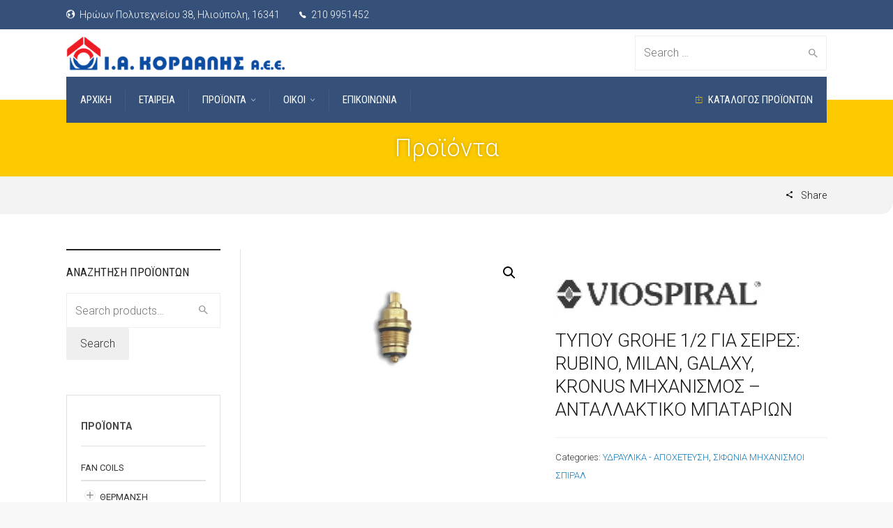

--- FILE ---
content_type: text/html; charset=UTF-8
request_url: https://www.kordalis.com/products/udraulika-apoxeteusi/sithwnia-mhxanismoi-spiral/%CF%84%CF%85%CF%80%CE%BF%CF%85-grohe-1-2-%CE%B3%CE%B9%CE%B1-%CF%83%CE%B5%CE%B9%CF%81%CE%B5%CF%83-rubino-milan-galaxy-kronus-%CE%BC%CE%B7%CF%87%CE%B1%CE%BD%CE%B9%CF%83%CE%BC%CE%BF%CF%83-%CE%B1/
body_size: 26428
content:
<!doctype html>
<html lang="el">
<!--[if IE 9 ]><html class="no-js ie9"> <![endif]-->
<!--[if (gt IE 9)|!(IE)]><!--><html class="no-js"> <!--<![endif]-->
    <head>
        <meta charset="UTF-8">
					<meta name="viewport" content="width=device-width, initial-scale=1.0">
		        <link rel="profile" href="http://gmpg.org/xfn/11">
        <link rel="pingback" href="https://www.kordalis.com/xmlrpc.php">        
		<meta name='robots' content='index, follow, max-image-preview:large, max-snippet:-1, max-video-preview:-1' />

	<!-- This site is optimized with the Yoast SEO plugin v21.9 - https://yoast.com/wordpress/plugins/seo/ -->
	<title>ΤΥΠΟΥ GROHE 1/2 ΓΙΑ ΣΕΙΡΕΣ: RUBINO, MILAN, GALAXY, KRONUS ΜΗΧΑΝΙΣΜΟΣ - ΑΝΤΑΛΛΑΚΤΙΚΟ ΜΠΑΤΑΡΙΩΝ - Ι.Α.ΚΟΡΔΑΛΗΣ Α.Ε.Ε.</title>
	<link rel="canonical" href="https://www.kordalis.com/products/udraulika-apoxeteusi/sithwnia-mhxanismoi-spiral/τυπου-grohe-1-2-για-σειρεσ-rubino-milan-galaxy-kronus-μηχανισμοσ-α/" />
	<meta property="og:locale" content="el_GR" />
	<meta property="og:type" content="article" />
	<meta property="og:title" content="ΤΥΠΟΥ GROHE 1/2 ΓΙΑ ΣΕΙΡΕΣ: RUBINO, MILAN, GALAXY, KRONUS ΜΗΧΑΝΙΣΜΟΣ - ΑΝΤΑΛΛΑΚΤΙΚΟ ΜΠΑΤΑΡΙΩΝ - Ι.Α.ΚΟΡΔΑΛΗΣ Α.Ε.Ε." />
	<meta property="og:url" content="https://www.kordalis.com/products/udraulika-apoxeteusi/sithwnia-mhxanismoi-spiral/τυπου-grohe-1-2-για-σειρεσ-rubino-milan-galaxy-kronus-μηχανισμοσ-α/" />
	<meta property="og:site_name" content="Ι.Α.ΚΟΡΔΑΛΗΣ Α.Ε.Ε." />
	<meta property="article:modified_time" content="2023-11-13T18:10:41+00:00" />
	<meta property="og:image" content="https://www.kordalis.com/wp-content/uploads/2023/11/Antallaktika_typoy_Grohe_front.webp" />
	<meta property="og:image:width" content="1200" />
	<meta property="og:image:height" content="700" />
	<meta property="og:image:type" content="image/webp" />
	<meta name="twitter:card" content="summary_large_image" />
	<meta name="twitter:label1" content="Εκτιμώμενος χρόνος ανάγνωσης" />
	<meta name="twitter:data1" content="1 λεπτό" />
	<script type="application/ld+json" class="yoast-schema-graph">{"@context":"https://schema.org","@graph":[{"@type":"WebPage","@id":"https://www.kordalis.com/products/udraulika-apoxeteusi/sithwnia-mhxanismoi-spiral/%cf%84%cf%85%cf%80%ce%bf%cf%85-grohe-1-2-%ce%b3%ce%b9%ce%b1-%cf%83%ce%b5%ce%b9%cf%81%ce%b5%cf%83-rubino-milan-galaxy-kronus-%ce%bc%ce%b7%cf%87%ce%b1%ce%bd%ce%b9%cf%83%ce%bc%ce%bf%cf%83-%ce%b1/","url":"https://www.kordalis.com/products/udraulika-apoxeteusi/sithwnia-mhxanismoi-spiral/%cf%84%cf%85%cf%80%ce%bf%cf%85-grohe-1-2-%ce%b3%ce%b9%ce%b1-%cf%83%ce%b5%ce%b9%cf%81%ce%b5%cf%83-rubino-milan-galaxy-kronus-%ce%bc%ce%b7%cf%87%ce%b1%ce%bd%ce%b9%cf%83%ce%bc%ce%bf%cf%83-%ce%b1/","name":"ΤΥΠΟΥ GROHE 1/2 ΓΙΑ ΣΕΙΡΕΣ: RUBINO, MILAN, GALAXY, KRONUS ΜΗΧΑΝΙΣΜΟΣ - ΑΝΤΑΛΛΑΚΤΙΚΟ ΜΠΑΤΑΡΙΩΝ - Ι.Α.ΚΟΡΔΑΛΗΣ Α.Ε.Ε.","isPartOf":{"@id":"https://www.kordalis.com/#website"},"primaryImageOfPage":{"@id":"https://www.kordalis.com/products/udraulika-apoxeteusi/sithwnia-mhxanismoi-spiral/%cf%84%cf%85%cf%80%ce%bf%cf%85-grohe-1-2-%ce%b3%ce%b9%ce%b1-%cf%83%ce%b5%ce%b9%cf%81%ce%b5%cf%83-rubino-milan-galaxy-kronus-%ce%bc%ce%b7%cf%87%ce%b1%ce%bd%ce%b9%cf%83%ce%bc%ce%bf%cf%83-%ce%b1/#primaryimage"},"image":{"@id":"https://www.kordalis.com/products/udraulika-apoxeteusi/sithwnia-mhxanismoi-spiral/%cf%84%cf%85%cf%80%ce%bf%cf%85-grohe-1-2-%ce%b3%ce%b9%ce%b1-%cf%83%ce%b5%ce%b9%cf%81%ce%b5%cf%83-rubino-milan-galaxy-kronus-%ce%bc%ce%b7%cf%87%ce%b1%ce%bd%ce%b9%cf%83%ce%bc%ce%bf%cf%83-%ce%b1/#primaryimage"},"thumbnailUrl":"https://www.kordalis.com/wp-content/uploads/2023/11/Antallaktika_typoy_Grohe_front.webp","datePublished":"2023-11-13T18:09:25+00:00","dateModified":"2023-11-13T18:10:41+00:00","breadcrumb":{"@id":"https://www.kordalis.com/products/udraulika-apoxeteusi/sithwnia-mhxanismoi-spiral/%cf%84%cf%85%cf%80%ce%bf%cf%85-grohe-1-2-%ce%b3%ce%b9%ce%b1-%cf%83%ce%b5%ce%b9%cf%81%ce%b5%cf%83-rubino-milan-galaxy-kronus-%ce%bc%ce%b7%cf%87%ce%b1%ce%bd%ce%b9%cf%83%ce%bc%ce%bf%cf%83-%ce%b1/#breadcrumb"},"inLanguage":"el","potentialAction":[{"@type":"ReadAction","target":["https://www.kordalis.com/products/udraulika-apoxeteusi/sithwnia-mhxanismoi-spiral/%cf%84%cf%85%cf%80%ce%bf%cf%85-grohe-1-2-%ce%b3%ce%b9%ce%b1-%cf%83%ce%b5%ce%b9%cf%81%ce%b5%cf%83-rubino-milan-galaxy-kronus-%ce%bc%ce%b7%cf%87%ce%b1%ce%bd%ce%b9%cf%83%ce%bc%ce%bf%cf%83-%ce%b1/"]}]},{"@type":"ImageObject","inLanguage":"el","@id":"https://www.kordalis.com/products/udraulika-apoxeteusi/sithwnia-mhxanismoi-spiral/%cf%84%cf%85%cf%80%ce%bf%cf%85-grohe-1-2-%ce%b3%ce%b9%ce%b1-%cf%83%ce%b5%ce%b9%cf%81%ce%b5%cf%83-rubino-milan-galaxy-kronus-%ce%bc%ce%b7%cf%87%ce%b1%ce%bd%ce%b9%cf%83%ce%bc%ce%bf%cf%83-%ce%b1/#primaryimage","url":"https://www.kordalis.com/wp-content/uploads/2023/11/Antallaktika_typoy_Grohe_front.webp","contentUrl":"https://www.kordalis.com/wp-content/uploads/2023/11/Antallaktika_typoy_Grohe_front.webp","width":1200,"height":700},{"@type":"BreadcrumbList","@id":"https://www.kordalis.com/products/udraulika-apoxeteusi/sithwnia-mhxanismoi-spiral/%cf%84%cf%85%cf%80%ce%bf%cf%85-grohe-1-2-%ce%b3%ce%b9%ce%b1-%cf%83%ce%b5%ce%b9%cf%81%ce%b5%cf%83-rubino-milan-galaxy-kronus-%ce%bc%ce%b7%cf%87%ce%b1%ce%bd%ce%b9%cf%83%ce%bc%ce%bf%cf%83-%ce%b1/#breadcrumb","itemListElement":[{"@type":"ListItem","position":1,"name":"Αρχική","item":"https://www.kordalis.com/"},{"@type":"ListItem","position":2,"name":"Προϊόντα","item":"https://www.kordalis.com/products/"},{"@type":"ListItem","position":3,"name":"ΥΔΡΑΥΛΙΚΑ - ΑΠΟΧΕΤΕΥΣΗ","item":"https://www.kordalis.com/product-category/udraulika-apoxeteusi/"},{"@type":"ListItem","position":4,"name":"ΣΙΦΩΝΙΑ ΜΗΧΑΝΙΣΜΟΙ ΣΠΙΡΑΛ","item":"https://www.kordalis.com/product-category/udraulika-apoxeteusi/sithwnia-mhxanismoi-spiral/"},{"@type":"ListItem","position":5,"name":"ΤΥΠΟΥ GROHE 1/2 ΓΙΑ ΣΕΙΡΕΣ: RUBINO, MILAN, GALAXY, KRONUS ΜΗΧΑΝΙΣΜΟΣ &#8211; ΑΝΤΑΛΛΑΚΤΙΚΟ ΜΠΑΤΑΡΙΩΝ"}]},{"@type":"WebSite","@id":"https://www.kordalis.com/#website","url":"https://www.kordalis.com/","name":"Ι.Α.ΚΟΡΔΑΛΗΣ Α.Ε.Ε.","description":"","potentialAction":[{"@type":"SearchAction","target":{"@type":"EntryPoint","urlTemplate":"https://www.kordalis.com/?s={search_term_string}"},"query-input":"required name=search_term_string"}],"inLanguage":"el"}]}</script>
	<!-- / Yoast SEO plugin. -->


<link rel='dns-prefetch' href='//fonts.googleapis.com' />
<link rel='preconnect' href='https://fonts.gstatic.com' crossorigin />
<link rel="alternate" type="application/rss+xml" title="Ροή RSS &raquo; Ι.Α.ΚΟΡΔΑΛΗΣ Α.Ε.Ε." href="https://www.kordalis.com/feed/" />
<link rel="alternate" type="application/rss+xml" title="Ροή Σχολίων &raquo; Ι.Α.ΚΟΡΔΑΛΗΣ Α.Ε.Ε." href="https://www.kordalis.com/comments/feed/" />
<link rel="alternate" title="oEmbed (JSON)" type="application/json+oembed" href="https://www.kordalis.com/wp-json/oembed/1.0/embed?url=https%3A%2F%2Fwww.kordalis.com%2Fproducts%2Fudraulika-apoxeteusi%2Fsithwnia-mhxanismoi-spiral%2F%25cf%2584%25cf%2585%25cf%2580%25ce%25bf%25cf%2585-grohe-1-2-%25ce%25b3%25ce%25b9%25ce%25b1-%25cf%2583%25ce%25b5%25ce%25b9%25cf%2581%25ce%25b5%25cf%2583-rubino-milan-galaxy-kronus-%25ce%25bc%25ce%25b7%25cf%2587%25ce%25b1%25ce%25bd%25ce%25b9%25cf%2583%25ce%25bc%25ce%25bf%25cf%2583-%25ce%25b1%2F" />
<link rel="alternate" title="oEmbed (XML)" type="text/xml+oembed" href="https://www.kordalis.com/wp-json/oembed/1.0/embed?url=https%3A%2F%2Fwww.kordalis.com%2Fproducts%2Fudraulika-apoxeteusi%2Fsithwnia-mhxanismoi-spiral%2F%25cf%2584%25cf%2585%25cf%2580%25ce%25bf%25cf%2585-grohe-1-2-%25ce%25b3%25ce%25b9%25ce%25b1-%25cf%2583%25ce%25b5%25ce%25b9%25cf%2581%25ce%25b5%25cf%2583-rubino-milan-galaxy-kronus-%25ce%25bc%25ce%25b7%25cf%2587%25ce%25b1%25ce%25bd%25ce%25b9%25cf%2583%25ce%25bc%25ce%25bf%25cf%2583-%25ce%25b1%2F&#038;format=xml" />
<style id='wp-img-auto-sizes-contain-inline-css' type='text/css'>
img:is([sizes=auto i],[sizes^="auto," i]){contain-intrinsic-size:3000px 1500px}
/*# sourceURL=wp-img-auto-sizes-contain-inline-css */
</style>
<link rel='stylesheet' id='layerslider-css' href='https://www.kordalis.com/wp-content/plugins/LayerSlider/assets/static/layerslider/css/layerslider.css' type='text/css' media='all' />
<style id='wp-emoji-styles-inline-css' type='text/css'>

	img.wp-smiley, img.emoji {
		display: inline !important;
		border: none !important;
		box-shadow: none !important;
		height: 1em !important;
		width: 1em !important;
		margin: 0 0.07em !important;
		vertical-align: -0.1em !important;
		background: none !important;
		padding: 0 !important;
	}
/*# sourceURL=wp-emoji-styles-inline-css */
</style>
<link rel='stylesheet' id='wp-block-library-css' href='https://www.kordalis.com/wp-includes/css/dist/block-library/style.min.css' type='text/css' media='all' />
<style id='global-styles-inline-css' type='text/css'>
:root{--wp--preset--aspect-ratio--square: 1;--wp--preset--aspect-ratio--4-3: 4/3;--wp--preset--aspect-ratio--3-4: 3/4;--wp--preset--aspect-ratio--3-2: 3/2;--wp--preset--aspect-ratio--2-3: 2/3;--wp--preset--aspect-ratio--16-9: 16/9;--wp--preset--aspect-ratio--9-16: 9/16;--wp--preset--color--black: #000000;--wp--preset--color--cyan-bluish-gray: #abb8c3;--wp--preset--color--white: #ffffff;--wp--preset--color--pale-pink: #f78da7;--wp--preset--color--vivid-red: #cf2e2e;--wp--preset--color--luminous-vivid-orange: #ff6900;--wp--preset--color--luminous-vivid-amber: #fcb900;--wp--preset--color--light-green-cyan: #7bdcb5;--wp--preset--color--vivid-green-cyan: #00d084;--wp--preset--color--pale-cyan-blue: #8ed1fc;--wp--preset--color--vivid-cyan-blue: #0693e3;--wp--preset--color--vivid-purple: #9b51e0;--wp--preset--gradient--vivid-cyan-blue-to-vivid-purple: linear-gradient(135deg,rgb(6,147,227) 0%,rgb(155,81,224) 100%);--wp--preset--gradient--light-green-cyan-to-vivid-green-cyan: linear-gradient(135deg,rgb(122,220,180) 0%,rgb(0,208,130) 100%);--wp--preset--gradient--luminous-vivid-amber-to-luminous-vivid-orange: linear-gradient(135deg,rgb(252,185,0) 0%,rgb(255,105,0) 100%);--wp--preset--gradient--luminous-vivid-orange-to-vivid-red: linear-gradient(135deg,rgb(255,105,0) 0%,rgb(207,46,46) 100%);--wp--preset--gradient--very-light-gray-to-cyan-bluish-gray: linear-gradient(135deg,rgb(238,238,238) 0%,rgb(169,184,195) 100%);--wp--preset--gradient--cool-to-warm-spectrum: linear-gradient(135deg,rgb(74,234,220) 0%,rgb(151,120,209) 20%,rgb(207,42,186) 40%,rgb(238,44,130) 60%,rgb(251,105,98) 80%,rgb(254,248,76) 100%);--wp--preset--gradient--blush-light-purple: linear-gradient(135deg,rgb(255,206,236) 0%,rgb(152,150,240) 100%);--wp--preset--gradient--blush-bordeaux: linear-gradient(135deg,rgb(254,205,165) 0%,rgb(254,45,45) 50%,rgb(107,0,62) 100%);--wp--preset--gradient--luminous-dusk: linear-gradient(135deg,rgb(255,203,112) 0%,rgb(199,81,192) 50%,rgb(65,88,208) 100%);--wp--preset--gradient--pale-ocean: linear-gradient(135deg,rgb(255,245,203) 0%,rgb(182,227,212) 50%,rgb(51,167,181) 100%);--wp--preset--gradient--electric-grass: linear-gradient(135deg,rgb(202,248,128) 0%,rgb(113,206,126) 100%);--wp--preset--gradient--midnight: linear-gradient(135deg,rgb(2,3,129) 0%,rgb(40,116,252) 100%);--wp--preset--font-size--small: 13px;--wp--preset--font-size--medium: 20px;--wp--preset--font-size--large: 36px;--wp--preset--font-size--x-large: 42px;--wp--preset--spacing--20: 0.44rem;--wp--preset--spacing--30: 0.67rem;--wp--preset--spacing--40: 1rem;--wp--preset--spacing--50: 1.5rem;--wp--preset--spacing--60: 2.25rem;--wp--preset--spacing--70: 3.38rem;--wp--preset--spacing--80: 5.06rem;--wp--preset--shadow--natural: 6px 6px 9px rgba(0, 0, 0, 0.2);--wp--preset--shadow--deep: 12px 12px 50px rgba(0, 0, 0, 0.4);--wp--preset--shadow--sharp: 6px 6px 0px rgba(0, 0, 0, 0.2);--wp--preset--shadow--outlined: 6px 6px 0px -3px rgb(255, 255, 255), 6px 6px rgb(0, 0, 0);--wp--preset--shadow--crisp: 6px 6px 0px rgb(0, 0, 0);}:where(.is-layout-flex){gap: 0.5em;}:where(.is-layout-grid){gap: 0.5em;}body .is-layout-flex{display: flex;}.is-layout-flex{flex-wrap: wrap;align-items: center;}.is-layout-flex > :is(*, div){margin: 0;}body .is-layout-grid{display: grid;}.is-layout-grid > :is(*, div){margin: 0;}:where(.wp-block-columns.is-layout-flex){gap: 2em;}:where(.wp-block-columns.is-layout-grid){gap: 2em;}:where(.wp-block-post-template.is-layout-flex){gap: 1.25em;}:where(.wp-block-post-template.is-layout-grid){gap: 1.25em;}.has-black-color{color: var(--wp--preset--color--black) !important;}.has-cyan-bluish-gray-color{color: var(--wp--preset--color--cyan-bluish-gray) !important;}.has-white-color{color: var(--wp--preset--color--white) !important;}.has-pale-pink-color{color: var(--wp--preset--color--pale-pink) !important;}.has-vivid-red-color{color: var(--wp--preset--color--vivid-red) !important;}.has-luminous-vivid-orange-color{color: var(--wp--preset--color--luminous-vivid-orange) !important;}.has-luminous-vivid-amber-color{color: var(--wp--preset--color--luminous-vivid-amber) !important;}.has-light-green-cyan-color{color: var(--wp--preset--color--light-green-cyan) !important;}.has-vivid-green-cyan-color{color: var(--wp--preset--color--vivid-green-cyan) !important;}.has-pale-cyan-blue-color{color: var(--wp--preset--color--pale-cyan-blue) !important;}.has-vivid-cyan-blue-color{color: var(--wp--preset--color--vivid-cyan-blue) !important;}.has-vivid-purple-color{color: var(--wp--preset--color--vivid-purple) !important;}.has-black-background-color{background-color: var(--wp--preset--color--black) !important;}.has-cyan-bluish-gray-background-color{background-color: var(--wp--preset--color--cyan-bluish-gray) !important;}.has-white-background-color{background-color: var(--wp--preset--color--white) !important;}.has-pale-pink-background-color{background-color: var(--wp--preset--color--pale-pink) !important;}.has-vivid-red-background-color{background-color: var(--wp--preset--color--vivid-red) !important;}.has-luminous-vivid-orange-background-color{background-color: var(--wp--preset--color--luminous-vivid-orange) !important;}.has-luminous-vivid-amber-background-color{background-color: var(--wp--preset--color--luminous-vivid-amber) !important;}.has-light-green-cyan-background-color{background-color: var(--wp--preset--color--light-green-cyan) !important;}.has-vivid-green-cyan-background-color{background-color: var(--wp--preset--color--vivid-green-cyan) !important;}.has-pale-cyan-blue-background-color{background-color: var(--wp--preset--color--pale-cyan-blue) !important;}.has-vivid-cyan-blue-background-color{background-color: var(--wp--preset--color--vivid-cyan-blue) !important;}.has-vivid-purple-background-color{background-color: var(--wp--preset--color--vivid-purple) !important;}.has-black-border-color{border-color: var(--wp--preset--color--black) !important;}.has-cyan-bluish-gray-border-color{border-color: var(--wp--preset--color--cyan-bluish-gray) !important;}.has-white-border-color{border-color: var(--wp--preset--color--white) !important;}.has-pale-pink-border-color{border-color: var(--wp--preset--color--pale-pink) !important;}.has-vivid-red-border-color{border-color: var(--wp--preset--color--vivid-red) !important;}.has-luminous-vivid-orange-border-color{border-color: var(--wp--preset--color--luminous-vivid-orange) !important;}.has-luminous-vivid-amber-border-color{border-color: var(--wp--preset--color--luminous-vivid-amber) !important;}.has-light-green-cyan-border-color{border-color: var(--wp--preset--color--light-green-cyan) !important;}.has-vivid-green-cyan-border-color{border-color: var(--wp--preset--color--vivid-green-cyan) !important;}.has-pale-cyan-blue-border-color{border-color: var(--wp--preset--color--pale-cyan-blue) !important;}.has-vivid-cyan-blue-border-color{border-color: var(--wp--preset--color--vivid-cyan-blue) !important;}.has-vivid-purple-border-color{border-color: var(--wp--preset--color--vivid-purple) !important;}.has-vivid-cyan-blue-to-vivid-purple-gradient-background{background: var(--wp--preset--gradient--vivid-cyan-blue-to-vivid-purple) !important;}.has-light-green-cyan-to-vivid-green-cyan-gradient-background{background: var(--wp--preset--gradient--light-green-cyan-to-vivid-green-cyan) !important;}.has-luminous-vivid-amber-to-luminous-vivid-orange-gradient-background{background: var(--wp--preset--gradient--luminous-vivid-amber-to-luminous-vivid-orange) !important;}.has-luminous-vivid-orange-to-vivid-red-gradient-background{background: var(--wp--preset--gradient--luminous-vivid-orange-to-vivid-red) !important;}.has-very-light-gray-to-cyan-bluish-gray-gradient-background{background: var(--wp--preset--gradient--very-light-gray-to-cyan-bluish-gray) !important;}.has-cool-to-warm-spectrum-gradient-background{background: var(--wp--preset--gradient--cool-to-warm-spectrum) !important;}.has-blush-light-purple-gradient-background{background: var(--wp--preset--gradient--blush-light-purple) !important;}.has-blush-bordeaux-gradient-background{background: var(--wp--preset--gradient--blush-bordeaux) !important;}.has-luminous-dusk-gradient-background{background: var(--wp--preset--gradient--luminous-dusk) !important;}.has-pale-ocean-gradient-background{background: var(--wp--preset--gradient--pale-ocean) !important;}.has-electric-grass-gradient-background{background: var(--wp--preset--gradient--electric-grass) !important;}.has-midnight-gradient-background{background: var(--wp--preset--gradient--midnight) !important;}.has-small-font-size{font-size: var(--wp--preset--font-size--small) !important;}.has-medium-font-size{font-size: var(--wp--preset--font-size--medium) !important;}.has-large-font-size{font-size: var(--wp--preset--font-size--large) !important;}.has-x-large-font-size{font-size: var(--wp--preset--font-size--x-large) !important;}
/*# sourceURL=global-styles-inline-css */
</style>

<style id='classic-theme-styles-inline-css' type='text/css'>
/*! This file is auto-generated */
.wp-block-button__link{color:#fff;background-color:#32373c;border-radius:9999px;box-shadow:none;text-decoration:none;padding:calc(.667em + 2px) calc(1.333em + 2px);font-size:1.125em}.wp-block-file__button{background:#32373c;color:#fff;text-decoration:none}
/*# sourceURL=/wp-includes/css/classic-themes.min.css */
</style>
<link rel='stylesheet' id='redux-extendify-styles-css' href='https://www.kordalis.com/wp-content/plugins/redux-framework/redux-core/assets/css/extendify-utilities.css' type='text/css' media='all' />
<link rel='stylesheet' id='cg_toolkit_styles-css' href='https://www.kordalis.com/wp-content/plugins/commercegurus-toolkit/css/cg_toolkit.css' type='text/css' media='all' />
<link rel='stylesheet' id='contact-form-7-css' href='https://www.kordalis.com/wp-content/plugins/contact-form-7/includes/css/styles.css' type='text/css' media='all' />
<link rel='stylesheet' id='link-widget-title-css' href='https://www.kordalis.com/wp-content/plugins/link-widget-title/public/css/link-widget-title-public.css' type='text/css' media='all' />
<link rel='stylesheet' id='widgets-on-pages-css' href='https://www.kordalis.com/wp-content/plugins/widgets-on-pages/public/css/widgets-on-pages-public.css' type='text/css' media='all' />
<link rel='stylesheet' id='photoswipe-css' href='https://www.kordalis.com/wp-content/plugins/woocommerce/assets/css/photoswipe/photoswipe.min.css' type='text/css' media='all' />
<link rel='stylesheet' id='photoswipe-default-skin-css' href='https://www.kordalis.com/wp-content/plugins/woocommerce/assets/css/photoswipe/default-skin/default-skin.min.css' type='text/css' media='all' />
<link rel='stylesheet' id='woocommerce-layout-css' href='https://www.kordalis.com/wp-content/plugins/woocommerce/assets/css/woocommerce-layout.css' type='text/css' media='all' />
<link rel='stylesheet' id='woocommerce-smallscreen-css' href='https://www.kordalis.com/wp-content/plugins/woocommerce/assets/css/woocommerce-smallscreen.css' type='text/css' media='only screen and (max-width: 768px)' />
<link rel='stylesheet' id='woocommerce-general-css' href='https://www.kordalis.com/wp-content/plugins/woocommerce/assets/css/woocommerce.css' type='text/css' media='all' />
<style id='woocommerce-inline-inline-css' type='text/css'>
.woocommerce form .form-row .required { visibility: visible; }
/*# sourceURL=woocommerce-inline-inline-css */
</style>
<link rel='stylesheet' id='extendify-utility-styles-css' href='https://www.kordalis.com/wp-content/plugins/extendify/public/build/utility-minimum.css' type='text/css' media='all' />
<link rel='stylesheet' id='yith-wcbr-css' href='https://www.kordalis.com/wp-content/plugins/yith-woocommerce-brands-add-on-premium/assets/css/yith-wcbr.css' type='text/css' media='all' />
<link rel='stylesheet' id='jquery-swiper-css' href='https://www.kordalis.com/wp-content/plugins/yith-woocommerce-brands-add-on-premium/assets/css/swiper.css' type='text/css' media='all' />
<link rel='stylesheet' id='select2-css' href='https://www.kordalis.com/wp-content/plugins/woocommerce/assets/css/select2.css' type='text/css' media='all' />
<link rel='stylesheet' id='yith-wcbr-shortcode-css' href='https://www.kordalis.com/wp-content/plugins/yith-woocommerce-brands-add-on-premium/assets/css/yith-wcbr-shortcode.css' type='text/css' media='all' />
<link rel='stylesheet' id='ywctm-frontend-css' href='https://www.kordalis.com/wp-content/plugins/yith-woocommerce-catalog-mode-premium/assets/css/frontend.min.css' type='text/css' media='all' />
<style id='ywctm-frontend-inline-css' type='text/css'>
form.cart button.single_add_to_cart_button, form.cart .quantity, .widget.woocommerce.widget_shopping_cart{display: none !important}
/*# sourceURL=ywctm-frontend-inline-css */
</style>
<link rel='stylesheet' id='ywctm-button-label-css' href='https://www.kordalis.com/wp-content/plugins/yith-woocommerce-catalog-mode-premium/assets/css/button-label.min.css' type='text/css' media='all' />
<style id='ywctm-button-label-inline-css' type='text/css'>
.ywctm-button-71200 .ywctm-custom-button {color:#4b4b4b;background-color:#f9f5f2;border-style:solid;border-color:#247390;border-radius:0 0 0 0;border-width:1px 1px 1px 1px;margin:0px 0px 0px 0px;padding:5px 10px 5px 10px;max-width:max-content;}.ywctm-button-71200 .ywctm-custom-button:hover {color:#4b4b4b;background-color:#f9f5f2;border-color:#247390;}.ywctm-button-71199 .ywctm-custom-button {color:#247390;background-color:#ffffff;border-style:solid;border-color:#247390;border-radius:0 0 0 0;border-width:1px 1px 1px 1px;margin:0px 0px 0px 0px;padding:5px 10px 5px 10px;max-width:150px;}.ywctm-button-71199 .ywctm-custom-button:hover {color:#ffffff;background-color:#247390;border-color:#247390;}.ywctm-button-71198 .ywctm-custom-button {color:#ffffff;background-color:#36809a;border-style:solid;border-color:#247390;border-radius:0 0 0 0;border-width:1px 1px 1px 1px;margin:0px 0px 0px 0px;padding:5px 10px 5px 10px;max-width:200px;}.ywctm-button-71198 .ywctm-custom-button:hover {color:#ffffff;background-color:#36809a;border-color:#247390;}.ywctm-button-71197 .ywctm-custom-button {color:#ffffff;background-color:#e09004;border-style:solid;border-color:#247390;border-radius:0 0 0 0;border-width:1px 1px 1px 1px;margin:0px 0px 0px 0px;padding:5px 10px 5px 10px;max-width:200px;}.ywctm-button-71197 .ywctm-custom-button:hover {color:#ffffff;background-color:#b97600;border-color:#247390;}
/*# sourceURL=ywctm-button-label-inline-css */
</style>
<link rel='stylesheet' id='font-awesome-css' href='https://www.kordalis.com/wp-content/themes/factory/css/font-awesome/font-awesome.min.css' type='text/css' media='all' />
<style id='font-awesome-inline-css' type='text/css'>
[data-font="FontAwesome"]:before {font-family: 'FontAwesome' !important;content: attr(data-icon) !important;speak: none !important;font-weight: normal !important;font-variant: normal !important;text-transform: none !important;line-height: 1 !important;font-style: normal !important;-webkit-font-smoothing: antialiased !important;-moz-osx-font-smoothing: grayscale !important;}
/*# sourceURL=font-awesome-inline-css */
</style>
<link rel='stylesheet' id='ionicons-css' href='https://www.kordalis.com/wp-content/themes/factory/css/ionicons.css' type='text/css' media='all' />
<link rel='stylesheet' id='animate-css' href='https://www.kordalis.com/wp-content/themes/factory/css/animate.css' type='text/css' media='all' />
<link rel='stylesheet' id='bootstrap-css' href='https://www.kordalis.com/wp-content/themes/factory/inc/core/bootstrap/dist/css/bootstrap.min.css' type='text/css' media='all' />
<style id='wcw-inlinecss-inline-css' type='text/css'>
 .widget_wpcategorieswidget ul.children{display:none;} .widget_wp_categories_widget{background:#fff; position:relative;}.widget_wp_categories_widget h2,.widget_wpcategorieswidget h2{color:#4a5f6d;font-size:20px;font-weight:400;margin:0 0 25px;line-height:24px;text-transform:uppercase}.widget_wp_categories_widget ul li,.widget_wpcategorieswidget ul li{font-size: 16px; margin: 0px; border-bottom: 1px dashed #f0f0f0; position: relative; list-style-type: none; line-height: 35px;}.widget_wp_categories_widget ul li:last-child,.widget_wpcategorieswidget ul li:last-child{border:none;}.widget_wp_categories_widget ul li a,.widget_wpcategorieswidget ul li a{display:inline-block;color:#007acc;transition:all .5s ease;-webkit-transition:all .5s ease;-ms-transition:all .5s ease;-moz-transition:all .5s ease;text-decoration:none;}.widget_wp_categories_widget ul li a:hover,.widget_wp_categories_widget ul li.active-cat a,.widget_wp_categories_widget ul li.active-cat span.post-count,.widget_wpcategorieswidget ul li a:hover,.widget_wpcategorieswidget ul li.active-cat a,.widget_wpcategorieswidget ul li.active-cat span.post-count{color:#ee546c}.widget_wp_categories_widget ul li span.post-count,.widget_wpcategorieswidget ul li span.post-count{height: 30px; min-width: 35px; text-align: center; background: #fff; color: #605f5f; border-radius: 5px; box-shadow: inset 2px 1px 3px rgba(0, 122, 204,.1); top: 0px; float: right; margin-top: 2px;}li.cat-item.cat-have-child > span.post-count{float:inherit;}li.cat-item.cat-item-7.cat-have-child { background: #f8f9fa; }li.cat-item.cat-have-child > span.post-count:before { content: "("; }li.cat-item.cat-have-child > span.post-count:after { content: ")"; }.cat-have-child.open-m-menu ul.children li { border-top: 1px solid #d8d8d8;border-bottom:none;}li.cat-item.cat-have-child:after{ position: absolute; right: 8px; top: 8px; background-image: url([data-uri]); content: ""; width: 18px; height: 18px;transform: rotate(270deg);}ul.children li.cat-item.cat-have-child:after{content:"";background-image: none;}.cat-have-child ul.children {display: none; z-index: 9; width: auto; position: relative; margin: 0px; padding: 0px; margin-top: 0px; padding-top: 10px; padding-bottom: 10px; list-style: none; text-align: left; background:  #f8f9fa; padding-left: 5px;}.widget_wp_categories_widget ul li ul.children li,.widget_wpcategorieswidget ul li ul.children li { border-bottom: 1px solid #fff; padding-right: 5px; }.cat-have-child.open-m-menu ul.children{display:block;}li.cat-item.cat-have-child.open-m-menu:after{transform: rotate(0deg);}.widget_wp_categories_widget > li.product_cat,.widget_wpcategorieswidget > li.product_cat {list-style: none;}.widget_wp_categories_widget > ul,.widget_wpcategorieswidget > ul {padding: 0px;}.widget_wp_categories_widget > ul li ul ,.widget_wpcategorieswidget > ul li ul {padding-left: 15px;}
/*# sourceURL=wcw-inlinecss-inline-css */
</style>
<link rel='stylesheet' id='wpb_wrps_owl_carousel-css' href='https://www.kordalis.com/wp-content/plugins/wpb-woocommerce-related-products-slider/assets/css/owl.carousel.css' type='text/css' media='' />
<link rel='stylesheet' id='wpb_wrps_main_style-css' href='https://www.kordalis.com/wp-content/plugins/wpb-woocommerce-related-products-slider/assets/css/main.css' type='text/css' media='' />
<link rel='stylesheet' id='bsf-Defaults-css' href='https://www.kordalis.com/wp-content/uploads/smile_fonts/Defaults/Defaults.css' type='text/css' media='all' />
<link rel='stylesheet' id='cg-commercegurus-css' href='https://www.kordalis.com/wp-content/themes/factory/css/commercegurus.css' type='text/css' media='all' />
<style id='cg-commercegurus-inline-css' type='text/css'>

            .cg-hero-bg {
                background-image: url( https://www.kordalis.com/wp-content/uploads/2023/11/Antallaktika_typoy_Grohe_front.webp );
            }
        
/*# sourceURL=cg-commercegurus-inline-css */
</style>
<link rel='stylesheet' id='cg-responsive-css' href='https://www.kordalis.com/wp-content/themes/factory/css/responsive.css' type='text/css' media='all' />
<link rel='stylesheet' id='cg-child-styles-css' href='https://www.kordalis.com/wp-content/themes/factory-child/style.css' type='text/css' media='all' />
<link rel="preload" as="style" href="https://fonts.googleapis.com/css?family=Roboto%20Condensed:100,200,300,400,500,600,700,800,900,100italic,200italic,300italic,400italic,500italic,600italic,700italic,800italic,900italic%7CRoboto:100,200,300,400,500,600,700,800,900,100italic,200italic,300italic,400italic,500italic,600italic,700italic,800italic,900italic&#038;display=swap" /><link rel="stylesheet" href="https://fonts.googleapis.com/css?family=Roboto%20Condensed:100,200,300,400,500,600,700,800,900,100italic,200italic,300italic,400italic,500italic,600italic,700italic,800italic,900italic%7CRoboto:100,200,300,400,500,600,700,800,900,100italic,200italic,300italic,400italic,500italic,600italic,700italic,800italic,900italic&#038;display=swap" media="print" onload="this.media='all'"><noscript><link rel="stylesheet" href="https://fonts.googleapis.com/css?family=Roboto%20Condensed:100,200,300,400,500,600,700,800,900,100italic,200italic,300italic,400italic,500italic,600italic,700italic,800italic,900italic%7CRoboto:100,200,300,400,500,600,700,800,900,100italic,200italic,300italic,400italic,500italic,600italic,700italic,800italic,900italic&#038;display=swap" /></noscript><script type="text/javascript" src="https://www.kordalis.com/wp-includes/js/jquery/jquery.min.js" id="jquery-core-js"></script>
<script type="text/javascript" id="jquery-core-js-after">
/* <![CDATA[ */
jQuery(document).ready(function($){ jQuery('li.cat-item:has(ul.children)').addClass('cat-have-child'); jQuery('.cat-have-child').removeClass('open-m-menu');jQuery('li.cat-have-child > a').click(function(){window.location.href=jQuery(this).attr('href');return false;});jQuery('li.cat-have-child').click(function(){

		var li_parentdiv = jQuery(this).parent().parent().parent().attr('class');
			if(jQuery(this).hasClass('open-m-menu')){jQuery('.cat-have-child').removeClass('open-m-menu');}else{jQuery('.cat-have-child').removeClass('open-m-menu');jQuery(this).addClass('open-m-menu');}});});
//# sourceURL=jquery-core-js-after
/* ]]> */
</script>
<script type="text/javascript" src="https://www.kordalis.com/wp-includes/js/jquery/jquery-migrate.min.js" id="jquery-migrate-js"></script>
<script type="text/javascript" id="layerslider-utils-js-extra">
/* <![CDATA[ */
var LS_Meta = {"v":"7.9.6","fixGSAP":"1"};
//# sourceURL=layerslider-utils-js-extra
/* ]]> */
</script>
<script type="text/javascript" src="https://www.kordalis.com/wp-content/plugins/LayerSlider/assets/static/layerslider/js/layerslider.utils.js" id="layerslider-utils-js"></script>
<script type="text/javascript" src="https://www.kordalis.com/wp-content/plugins/LayerSlider/assets/static/layerslider/js/layerslider.kreaturamedia.jquery.js" id="layerslider-js"></script>
<script type="text/javascript" src="https://www.kordalis.com/wp-content/plugins/LayerSlider/assets/static/layerslider/js/layerslider.transitions.js" id="layerslider-transitions-js"></script>
<script type="text/javascript" src="https://www.kordalis.com/wp-content/plugins/link-widget-title/public/js/link-widget-title-public.js" id="link-widget-title-js"></script>
<script type="text/javascript" src="https://www.kordalis.com/wp-content/plugins/woocommerce/assets/js/jquery-blockui/jquery.blockUI.min.js" id="jquery-blockui-js" data-wp-strategy="defer"></script>
<script type="text/javascript" id="wc-add-to-cart-js-extra">
/* <![CDATA[ */
var wc_add_to_cart_params = {"ajax_url":"/wp-admin/admin-ajax.php","wc_ajax_url":"/?wc-ajax=%%endpoint%%","i18n_view_cart":"View cart","cart_url":"https://www.kordalis.com/cart/","is_cart":"","cart_redirect_after_add":"no"};
//# sourceURL=wc-add-to-cart-js-extra
/* ]]> */
</script>
<script type="text/javascript" src="https://www.kordalis.com/wp-content/plugins/woocommerce/assets/js/frontend/add-to-cart.min.js" id="wc-add-to-cart-js" data-wp-strategy="defer"></script>
<script type="text/javascript" src="https://www.kordalis.com/wp-content/plugins/woocommerce/assets/js/zoom/jquery.zoom.min.js" id="zoom-js" defer="defer" data-wp-strategy="defer"></script>
<script type="text/javascript" src="https://www.kordalis.com/wp-content/plugins/woocommerce/assets/js/photoswipe/photoswipe.min.js" id="photoswipe-js" defer="defer" data-wp-strategy="defer"></script>
<script type="text/javascript" src="https://www.kordalis.com/wp-content/plugins/woocommerce/assets/js/photoswipe/photoswipe-ui-default.min.js" id="photoswipe-ui-default-js" defer="defer" data-wp-strategy="defer"></script>
<script type="text/javascript" id="wc-single-product-js-extra">
/* <![CDATA[ */
var wc_single_product_params = {"i18n_required_rating_text":"Please select a rating","review_rating_required":"yes","flexslider":{"rtl":false,"animation":"slide","smoothHeight":true,"directionNav":false,"controlNav":"thumbnails","slideshow":false,"animationSpeed":500,"animationLoop":false,"allowOneSlide":false},"zoom_enabled":"1","zoom_options":[],"photoswipe_enabled":"1","photoswipe_options":{"shareEl":false,"closeOnScroll":false,"history":false,"hideAnimationDuration":0,"showAnimationDuration":0},"flexslider_enabled":"1"};
//# sourceURL=wc-single-product-js-extra
/* ]]> */
</script>
<script type="text/javascript" src="https://www.kordalis.com/wp-content/plugins/woocommerce/assets/js/frontend/single-product.min.js" id="wc-single-product-js" defer="defer" data-wp-strategy="defer"></script>
<script type="text/javascript" src="https://www.kordalis.com/wp-content/plugins/woocommerce/assets/js/js-cookie/js.cookie.min.js" id="js-cookie-js" defer="defer" data-wp-strategy="defer"></script>
<script type="text/javascript" id="woocommerce-js-extra">
/* <![CDATA[ */
var woocommerce_params = {"ajax_url":"/wp-admin/admin-ajax.php","wc_ajax_url":"/?wc-ajax=%%endpoint%%"};
//# sourceURL=woocommerce-js-extra
/* ]]> */
</script>
<script type="text/javascript" src="https://www.kordalis.com/wp-content/plugins/woocommerce/assets/js/frontend/woocommerce.min.js" id="woocommerce-js" defer="defer" data-wp-strategy="defer"></script>
<script type="text/javascript" src="https://www.kordalis.com/wp-content/plugins/js_composer/assets/js/vendors/woocommerce-add-to-cart.js" id="vc_woocommerce-add-to-cart-js-js"></script>
<script type="text/javascript" src="https://www.kordalis.com/wp-content/plugins/yith-woocommerce-catalog-mode-premium/assets/js/button-label-frontend.min.js" id="ywctm-button-label-js"></script>
<script type="text/javascript" src="https://www.kordalis.com/wp-content/themes/factory/js/src/cond/owl.carousel.min.js" id="owlcarousel-js"></script>
<script type="text/javascript" src="https://www.kordalis.com/wp-content/themes/factory/js/src/cond/modernizr.js" id="factorycommercegurus_modernizr_custom-js"></script>
<script type="text/javascript" src="https://www.kordalis.com/wp-content/themes/factory/js/src/cond/scrollfix.js" id="factorycommercegurus_scrollfix-js"></script>
<script type="text/javascript" id="whp1036front.js5424-js-extra">
/* <![CDATA[ */
var whp_local_data = {"add_url":"https://www.kordalis.com/wp-admin/post-new.php?post_type=event","ajaxurl":"https://www.kordalis.com/wp-admin/admin-ajax.php"};
//# sourceURL=whp1036front.js5424-js-extra
/* ]]> */
</script>
<script type="text/javascript" src="https://www.kordalis.com/wp-content/plugins/wp-security-hardening/modules/js/front.js" id="whp1036front.js5424-js"></script>
<script></script><meta name="generator" content="Powered by LayerSlider 7.9.6 - Build Heros, Sliders, and Popups. Create Animations and Beautiful, Rich Web Content as Easy as Never Before on WordPress." />
<!-- LayerSlider updates and docs at: https://layerslider.com -->
<link rel="https://api.w.org/" href="https://www.kordalis.com/wp-json/" /><link rel="alternate" title="JSON" type="application/json" href="https://www.kordalis.com/wp-json/wp/v2/product/74049" /><link rel="EditURI" type="application/rsd+xml" title="RSD" href="https://www.kordalis.com/xmlrpc.php?rsd" />

<link rel='shortlink' href='https://www.kordalis.com/?p=74049' />
<meta name="generator" content="Redux 4.4.11" />
		<!-- GA Google Analytics @ https://m0n.co/ga -->
		<script async src="https://www.googletagmanager.com/gtag/js?id=G-WGYKKX9EGR"></script>
		<script>
			window.dataLayer = window.dataLayer || [];
			function gtag(){dataLayer.push(arguments);}
			gtag('js', new Date());
			gtag('config', 'G-WGYKKX9EGR');
		</script>

	<link rel="apple-touch-icon" sizes="180x180" href="/wp-content/uploads/fbrfg/apple-touch-icon.png">
<link rel="icon" type="image/png" sizes="32x32" href="/wp-content/uploads/fbrfg/favicon-32x32.png">
<link rel="icon" type="image/png" sizes="16x16" href="/wp-content/uploads/fbrfg/favicon-16x16.png">
<link rel="manifest" href="/wp-content/uploads/fbrfg/site.webmanifest">
<link rel="shortcut icon" href="/wp-content/uploads/fbrfg/favicon.ico">
<meta name="msapplication-TileColor" content="#da532c">
<meta name="msapplication-config" content="/wp-content/uploads/fbrfg/browserconfig.xml">
<meta name="theme-color" content="#ffffff">	<noscript><style>.woocommerce-product-gallery{ opacity: 1 !important; }</style></noscript>
	<meta name="generator" content="Powered by WPBakery Page Builder - drag and drop page builder for WordPress."/>

	<style type="text/css">

		
			.cg-announcements 
			{
				background-color: #365179;
			}

			
			.cg-announcements,
			.cg-announcements a,
			.cg-announcements a:hover

			{
				color: #ffffff;
			}

			
			.cg-header-fixed .menu > li.menu-full-width .cg-submenu-ddown .container > ul > li > a:hover, 
			.cg-primary-menu .menu > li.menu-full-width .cg-submenu-ddown .container > ul > li > a:hover 
			{
				color: #333333;
			}
		
					.cg-primary-menu .menu > li .cg-submenu-ddown .container > ul > li:hover > a,
			.cg-header-fixed .menu > li .cg-submenu-ddown .container > ul > li:hover > a,
			.cg-primary-menu .menu > li .cg-submenu-ddown .container > ul > li > a:hover,
			.cg-header-fixed .menu > li .cg-submenu-ddown .container > ul > li > a:hover,
			.menu > li .cg-submenu-ddown .container > ul .menu-item-has-children .cg-submenu li a:hover,
			.cg-primary-menu .menu > li .cg-submenu-ddown .container > ul .menu-item-has-children > a:hover:after {
				background-color: #fec900; 
				border-color: #fec900;
			}

		
					body {
				background-color: #f8f8f8; 
			}

		
		
		
		
						.cg-hero-bg {
				background-image: url('https://www.kordalis.com/wp-content/uploads/2023/07/Header_genric_products_1.jpg'); 
			}
		
		
					#main-wrapper, 
			body.boxed #main-wrapper,
			#cg-page-wrap,
			.page-container {
				background-color: #ffffff; 
			}
		
		
			#top,
			.cg-primary-menu .menu > li > a:before,
			.new.menu-item a:after, 
			.cg-primary-menu-below-wrapper .menu > li.current_page_item > a,
			.cg-primary-menu-below-wrapper .menu > li.current-menu-ancestor > a,
			.cg-primary-menu-below-wrapper .menu > li.current_page_parent > a,
			.bttn:before, .cg-product-cta .button:before, 
			.slider .cg-product-cta .button:before, 
			.widget_shopping_cart_content p.buttons a.button:before,
			.faqs-reviews .accordionButton .icon-plus:before, 
			.content-area ul.bullets li:before,
			.container .mejs-controls .mejs-time-rail .mejs-time-current,
			.wpb_toggle:before, h4.wpb_toggle:before,
			#filters button.is-checked,
			.first-footer ul.list li:before,
			.tipr_content,
			.navbar-toggle .icon-bar,
			#calendar_wrap caption,
			.subfooter #mc_signup_submit,
			.container .wpb_accordion .wpb_accordion_wrapper .wpb_accordion_header.ui-accordion-header-active,
			.page-numbers li span.current,
			.page-numbers li a:hover,
			.product-category-description,
			.nav-slit h3,
			.cg-folio-thumb,
			.cg-folio-button,
			.cg-extra-product-options li a:after,
			.post-tags a:hover, 
			body.single-post.has-featured-image .header-wrapper .entry-meta time,
			#respond input#submit,
			#respond input#submit:hover,
			.content-area footer.entry-meta a:after,
			body .flex-direction-nav a,
			body.single-post .content-area footer.entry-meta a:after,
			.content-area .medium-blog footer.entry-meta a:after,
			.cg-primary-menu .menu > li .cg-submenu-ddown .container > ul > li a:hover:after,
			.container #mc_signup_submit,
			.cg-overlay-feature .cg-copy span.subtitle strong,
			.cg-overlay-slideup:hover .cg-copy,
			.container .mc4wp-form input[type="submit"],
			.woocommerce .widget_price_filter .price_slider_wrapper .ui-widget-content,
			.wpcf7 input.wpcf7-submit,
			.double-bounce1, .double-bounce2,
			.entry-content a.more-link:before,
			.woocommerce a.button.alt,
			.woocommerce a.button.alt:hover,
			.widget_pages ul li:before, 
			.widget_meta ul li:before, 
			.widget_archive ul li:before, 
			.widget_categories ul li:before, 
			.widget_nav_menu ul li:before,
			.woocommerce button.button.alt,
			.woocommerce button.button.alt:hover,
			.woocommerce input.button.alt,
			.woocommerce input.button.alt:hover

			{
				background-color: #fdc900; 
			}

			.page-numbers li span.current,
			ul.tiny-cart li ul.cart_list li.buttons .button.checkout,
			.page-numbers li a:hover, 
			.page-numbers li span.current,
			.page-numbers li span.current:hover,
			.page-numbers li a:hover,
			.vc_read_more,
			body .wpb_teaser_grid .categories_filter li a:hover, 
			.owl-theme .owl-controls .owl-page.active span, 
			.owl-theme .owl-controls.clickable .owl-page:hover span,
			.woocommerce-page .container .cart-collaterals a.button,
			.container .wpb_content_element .wpb_tabs_nav li.ui-tabs-active a,
			.order-wrap,
			.cg-product-cta .button:hover,
			.slider .cg-product-cta .button:hover,
			.widget_shopping_cart_content p.buttons a.button.checkout,
			.entry-content a.more-link:hover,
			body.home .wpb_text_column p a.more-link:hover,
			#respond input#submit,
			.up-sells-bottom h2 span,
			.content-area .up-sells-bottom h2 span,
			.related h2 span,
			.content-area .related h2 span,
			.cross-sells h2 span,
			.woocommerce-page .content-area form .coupon h3 span,
			body .vc_tta.vc_general.vc_tta-color-white .vc_tta-tab.vc_active span,
			body.error404 .content-area a.btn,
			body .flexslider,
			body.woocommerce-page ul.products li.product a:hover img,
			.cg-primary-menu .menu > li:hover

			{
				border-color: #fdc900;
			}

			.post-tags a:hover:before,
			.cat-links a:hover:before,
			.tags-links a:hover:before {
				border-right-color: #fdc900;
			}

			.container .wpb_content_element .wpb_tabs_nav li.ui-tabs-active a:before {
				border-top-color: #fdc900;
			}

			a,
			body.bbpress button,
			.cg-features i,
			.cg-features h2,
			.toggle-active i.fa,
			.cg-menu-beside .cg-cart-count,
			.widget_layered_nav ul.yith-wcan-list li a:before,
			.widget_layered_nav ul.yith-wcan-list li.chosen a:before,
			.widget_layered_nav ul.yith-wcan-list li.chosen a,
			.cg-menu-below .cg-extras .cg-header-details i,
			blockquote:before,
			blockquote:after,
			article.format-link .entry-content p:before,
			.container .ui-state-default a, 
			.container .ui-state-default a:link, 
			.container .ui-state-default a:visited,
			.logo a,
			.container .cg-product-cta a.button.added:after,
			.woocommerce-breadcrumb a,
			#cg-articles h3 a,
			.cg-recent-folio-title a, 
			.content-area h2.cg-recent-folio-title a,
			.cg-product-info .yith-wcwl-add-to-wishlist a:hover:before,
			.cg-product-wrap .yith-wcwl-add-to-wishlist .yith-wcwl-wishlistexistsbrowse.show a:before,
			.cg-primary-menu-below-wrapper .menu > li.download a span:before,
			.cg-primary-menu-below-wrapper .menu > li.download a:before,
			.cg-primary-menu-below-wrapper .menu > li.arrow a span:before,
			.cg-primary-menu-below-wrapper .menu > li.arrow a:before,
			.widget_rss ul li a,
			.lightwrapper .widget_rss ul li a,
			.woocommerce-tabs .tabs li a:hover,
			.content-area .checkout-confirmed-payment p,
			.icon.cg-icon-bag-shopping-2, 
			.icon.cg-icon-basket-1, 
			.icon.cg-icon-shopping-1,
			#top-menu-wrap li a:hover,
			.cg-product-info .yith-wcwl-add-to-wishlist .yith-wcwl-wishlistaddedbrowse a:before, 
			.cg-product-info .yith-wcwl-add-to-wishlist .yith-wcwl-wishlistaddedbrowse a:hover:before,
			.widget ul.product-categories ul.children li a:before,
			.widget_pages ul ul.children li a:before,
			.container .wpb_content_element .wpb_tabs_nav li.ui-tabs-active a,
			.container .wpb_tabs .wpb_tabs_nav li a:hover,
			.widget a:hover,
			.cg-product-cta a.button.added,
			.woocommerce-tabs .tabs li.active a,
			.summary .price ins .amount,
			.woocommerce div.product p.price,
			body.woocommerce-page ul.products li.product .price,
			ul.tiny-cart li a.cart_dropdown_link:before,
			button.mfp-close:hover,
			body .vc_custom_heading a:hover,
			body.error404 .content-area a.btn,
			.no-grid .vc_custom_heading a:hover,
			.cg-price-action .cg-product-cta a,
			.prev-product:hover:before, 
			.next-product:hover:before,
			.widget.woocommerce .amount,
			.woocommerce nav.woocommerce-pagination ul li span.current,
			.cg-primary-menu .menu > li.menu-full-width .cg-submenu-ddown .container > ul > li > a:hover,
			.container .wpb_tour.wpb_content_element .wpb_tour_tabs_wrapper .wpb_tabs_nav li.ui-state-active a,
			.cg-header-fixed .menu > li.menu-full-width .cg-submenu-ddown .container > ul > li .cg-submenu ul li.title a:hover,
			.cg-primary-menu .menu > li.menu-full-width .cg-submenu-ddown .container > ul > li .cg-submenu ul li.title a:hover 

			{
				color: #fdc900;
			}

			.owl-theme .owl-controls .owl-buttons div:hover,
			article.format-link .entry-content p:hover,
			.container .ui-state-hover,
			#filters button.is-checked,
			#filters button.is-checked:hover,
			.map_inner,
			h4.widget-title span,
			.wpb_teaser_grid .categories_filter li.active a,
			.cg-header-fixed .menu > li .cg-submenu-ddown, 
			body .wpb_teaser_grid .categories_filter li.active a,
			.cg-wp-menu-wrapper .menu li a:hover,
			.cg-primary-menu-beside .cg-wp-menu-wrapper .menu li:hover a,
			.cg-header-fixed .cg-wp-menu-wrapper .menu li:hover a,
			.container .cg-product-cta a.button.added,
			h4.widget-title span,
			#secondary h4.widget-title span,
			.container .wpb_accordion .wpb_accordion_wrapper .wpb_accordion_header.ui-accordion-header-active

			{
				border-color: #fdc900;
			}


			ul.tabNavigation li a.active,
			.wpb_teaser_grid .categories_filter li.active a,
			ul.tiny-cart li ul.cart_list li.buttons .button.checkout,
			.cg-primary-menu .menu > li:before

			{
				background: #fdc900;

			}

			.tipr_point_top:after,
			.woocommerce .woocommerce-tabs ul.tabs li.active a:after {
				border-top-color: #fdc900;
			}

			.tipr_point_bottom:after,
			.content-area a:hover
			{
				border-bottom-color: #fdc900;
			}

		
		
			a,
			.logo a,
			#secondary .widget_rss ul li a,
			.navbar ul li.current-menu-item a, 
			.navbar ul li.current-menu-ancestor a, 
			body.woocommerce ul.products li.product a:hover,
			#cg-articles h3 a,
			.current-menu-item,
			.content-area table.my_account_orders td.order-actions a,
			body.blog.has-featured-image .header-wrapper p.sub-title a,
			.content-area .cart-collaterals table a.shipping-calculator-button,
			.content-area h6 a.email,
			#secondary .widget_recent_entries ul li a

			{
				color: #117abc; 
			}


		
					.page-container a:hover,
			.page-container a:focus,
			body.single footer.entry-meta a:hover,
			.content-area table a:hover,
			.cg-blog-date .comments-link a:hover,
			.widget ul.product-categories li a:hover,
			.widget ul.product-categories ul.children li a:hover,
			#top .dropdown-menu li a:hover, 
			ul.navbar-nav li .nav-dropdown li a:hover,
			.navbar ul li.current-menu-item a:hover, 
			.navbar ul li.current-menu-ancestor a:hover,
			.content-area a.post-edit-link:hover:before,
			.cg-header-fixed .menu > li .cg-submenu-ddown .container > ul > li a:hover, 
			body .cg-primary-menu .menu > li .cg-submenu-ddown .container > ul > li a:hover, 
			.cg-submenu-ddown .container > ul > li > a:hover,
			.cg-header-fixed .menu > li .cg-submenu-ddown .container > ul > li a:hover,
			.cg-primary-menu .menu > li .cg-submenu-ddown .container > ul > li a:hover,
			.blog-pagination ul li a:hover,
			.content-area .medium-blog footer.entry-meta a:hover,
			.widget.popular-posts ul li a.wpp-post-title:hover,
			body .content-area article h2 a:hover,
			body .vc_custom_heading a:hover,
			.widget_tag_cloud a:hover,
			body.woocommerce-page ul.products li.product .button:hover,
			#secondary .widget_recent_entries ul li a:hover

			{
				color: #000000; 
			}

			.dropdown-menu > li > a:hover {
				background-color: #000000; 
			}

		
		
			@media only screen and (min-width: 1100px) { 

				.rightnav,
				.rightnav h4.widget-title {
					color: #444444;
				}

			}
		
		
				.cg-primary-menu .menu > li > a,
				.cg-primary-menu-below-wrapper .menu > li.secondary.current_page_item > a,
				body .cg-primary-menu-left.cg-primary-menu .menu > li.secondary.current_page_item:hover > a {
					color: #ffffff;
				}

		
		/* Sticky Header Text */

		
			.cg-transparent-header.scroller .cg-primary-menu .menu > li > a,
			.cg-transparent-header.scroller .rightnav .cart_subtotal,
			.cg-transparent-header.scroller .search-button,
			body.transparent-light .cg-transparent-header.scroller .cg-primary-menu .menu > li > a, 
			body.transparent-light .cg-transparent-header.scroller .rightnav .cart_subtotal, 
			body.transparent-light .cg-transparent-header.scroller .search-button,
			body.transparent-dark .cg-transparent-header.scroller .cg-primary-menu .menu > li > a,
			body.transparent-dark .cg-transparent-header.scroller .rightnav .cart_subtotal,
			body.transparent-dark .cg-transparent-header.scroller .search-button,
			.cg-header-fixed-wrapper .rightnav .cart_subtotal,
			.cg-header-fixed .cg-primary-menu .menu > li > a {
				color: #222222;
			}


			.cg-transparent-header.scroller .burger span,
			body.transparent-light .cg-transparent-header.scroller .burger span,
			body.transparent-dark .cg-transparent-header.scroller .burger span {
				background: #222222;
			}

			.cg-transparent-header.scroller .leftnav a,
			.cg-header-fixed .leftnav a {
				color: #222222;
				border-color: #222222;
			}



		
		
			@media only screen and (max-width: 1100px) { 
				body .cg-header-wrap .cg-transparent-header,
				body.transparent-light .cg-header-wrap .cg-transparent-header,
				body.transparent-dark .cg-header-wrap .cg-transparent-header,
				body .cg-menu-below,
				.scroller, 
				body.transparent-light .cg-header-wrap .scroller, 
				body.transparent-dark .cg-header-wrap .scroller {
					background: #ffffff; 
				}
			}

		
		/* Standard Logo */
		
			@media only screen and (min-width: 1100px) {
				.cg-transparent-header,
				.cg-menu-below {
					height: 50px;
				}

				.leftnav .cg-main-logo img {
					height: 50px;
					width: auto;
				}

				.cg-extras {
					line-height: 50px;
				}

				.cg-menu-below,
				.cg-menu-below .ul.tiny-cart,
				.cg-logo-center .search-button,
				.cg-menu-below .leftnav a { 
					line-height: 68px;
				}

				.cg-menu-below .ul.tiny-cart,
				.cg-menu-below .cg-extras .site-search {
					height: 68px;
					line-height: 68px;
				}

				.rightnav .extra {
					height: 68px;
				}


			}

		
		/* Standard Top Padding */
		
		/* Standard Bottom Padding */
		
			@media only screen and (min-width: 1100px) {
				.cg-transparent-header,
				.cg-menu-below {
					height: 68px;
				}

				.cg-transparent-header .cg-primary-menu .menu > li > a {
					padding-bottom: 20px;
				}
			}

		
		/* Dynamic Logo Width */
		
			@media only screen and (min-width: 1100px) {
				.cg-menu-below .leftnav.dynamic-logo-width {
					width: 50%;
				}

				.rightnav {
					width: 50%;
				}

			}

				.cg-menu-below .leftnav.text-logo {
				  min-height: auto;
				  padding-bottom: inherit;
				}

		
		/* Heading Top Margin */
		
				.header-wrapper {
					padding-top: 100px;
				}

		
		/* Heading Bottom Margin */
		
				.header-wrapper {
					padding-bottom: 100px;
				}

		
		
			@media only screen and (max-width: 1100px) {

				.cg-wp-menu-wrapper .activate-mobile-search {
					line-height: 60px;
				}

				.cg-menu-below .leftnav.text-logo {
					height: 60px;
					line-height: 60px;
				}

				.mean-container a.meanmenu-reveal {
					height: 60px;
				}

				.cg-menu-below .logo a {
					line-height: 60px;
				}

				.mean-container .mean-nav {
					margin-top: 60px;
				}
			}

		
		
			@media only screen and (max-width: 1100px) {
				.logo img, .cg-menu-below .logo img {
					max-height: 35px;
				}
			}

		
					.first-footer

			{
				background-color: #365179; 
			}

		
					.second-footer

			{
				background-color: #eeeeee; 
			}

		
					.first-footer, .first-footer h4.widget-title, .first-footer a:hover, .first-footer li  

			{
				color: #f2f2f2; 
			}

		
					.first-footer a  

			{
				color: #ffffff; 
			}

		
		
			.second-footer, .second-footer h4.widget-title, .second-footer a, .second-footer a:hover, .second-footer li  

			{
				color: #333333; 
			}

		

		
	</style>

			<style type="text/css" id="wp-custom-css">
			.header-wrapper .overlay {
  visibility: hidden
}

#secondary .advanced-sidebar-menu ul li a, #secondary ul.product-categories li a {
  display: block;
  padding: 13px 35px 12px 0px;
  border-top: 1px solid #eee;
  color: #2a2a2a !important;
  position: relative;
  line-height: 1.35em;
  opacity: 1;
  font-size: 14px;
  font-weight: inherit;
}
.vc_col-has-fill > .vc_column-inner, .vc_row-has-fill + .vc_row-full-width + .vc_row > .vc_column_container > .vc_column-inner, .vc_row-has-fill + .vc_row > .vc_column_container > .vc_column-inner, .vc_row-has-fill > .vc_column_container > .vc_column-inner {
  padding-top: 0px !important;
}
.wpb_content_element, ul.wpb_thumbnails-fluid > li {
  margin-bottom: 10px !important;
}


#related products {
background: red !important;
}
.vc_column_container {
  padding-left: 10px;
  padding-right: 10px;
}
.woocommerce ul.products li.product h2.woocommerce-loop-product__title {
  padding-top: 0;
  line-height: 1.5em;
	text-align: center;
  padding-bottom: 0px;
  font-family: inherit;
  font-weight: inherit;
}
element {

}
.wrps_related_products_area_title {
  margin-bottom: 15px;
  margin-left: 4px;
	font-size: 22px !important;
}
body.woocommerce-page .header-wrapper {
  padding: 35px 0px 5px 0px;
}
.first-footer .textwidget  {
  line-height: 0.55em !important;
}
.yikes-easy-mc-form .yikes-easy-mc-submit-button {
  display: block;
  width: 18% !important;
  margin-top: .5em;
  min-height: 40px;
  padding: 10px;
  cursor: pointer;
	margin-left: auto;
  margin-right: auto;
}
.woocommerce div.product .woocommerce-tabs ul.tabs li.active {
  background: #E46E04;
  color: #fff;
  z-index: 2;
  border-bottom-color: #fff;
}
.widget_wp_categories_widget ul li a, .widget_wpcategorieswidget ul li a {
  display: inline-block;
	list-style: disc !important;
  color: #000;
  transition: all .5s ease;
  -webkit-transition: all .5s ease;
  -ms-transition: all .5s ease;
  -moz-transition: all .5s ease;
  text-decoration: none;
}
.content-area .widget ul {
  padding-left: 20px;
	list-style: disc !important;
}
.widget_wp_categories_widget ul li, .widget_wpcategorieswidget ul li {
  font-size: 16px;
  margin: 0px;
	list-style: disc !important;
    margin-bottom: 0px;
  border-bottom: 1px dashed #f0f0f0;
  position: relative;
  list-style-type: none;
  line-height: 35px;
}
.cg-primary-menu .menu > li .cg-submenu-ddown .container > ul > li a, .cg-submenu-ddown .container > ul > li > a, .cg-primary-menu .menu > li .cg-submenu-ddown .container > ul > li a {
  padding: 6px 0px;
  font-size: 13px;
  line-height: 1.4em;
  display: block;
  padding: 12px 20px 10px 20px;
  border-bottom: 1px solid #f4f4f4;
  transition: 0.1s all ease-in-out;
  color: #333;
  margin-top: -1px;
  position: relative;
}
.cg-header-fixed .menu > li .cg-submenu-ddown, .cg-primary-menu .menu > li .cg-submenu-ddown {
  display: none;
  position: absolute;
  z-index: 1000;
  width: 260px;
  box-sizing: border-box;
  box-shadow: 0px 4px 12px -3px #808080;
  margin-top: 40px;
  transition: all 0.5s ease 0s;
  opacity: 0;
}
.woocommerce-tabs h2, .related h2, .upsells h2, .woocommerce #reviews h3 {
  font-size: 0px;
  margin-top: 0px;
  line-height: 1.5em;
}
.ywcca_container {
  padding: 3px 20px !important;
  margin: 0px;
}
.woocommerce div.product .product_title {
  font-size: 26px;
  margin-bottom: 5px;
  line-height: 1.3em;
}
.woocommerce ul.products li.product h2.woocommerce-loop-product__title {
  padding-top: 0;
  line-height: 1.5em;
	font-size: 13px;
	font-weight: 400;
  text-align: center;
  padding-bottom: 0px;
  font-family: inherit;
  font-weight: inherit;
}		</style>
		<style id="factorycommercegurus_reduxopt-dynamic-css" title="dynamic-css" class="redux-options-output">.cg-transparent-header, .cg-logo-center, .cg-logo-left{background-color:#ffffff;}
						.cg-primary-menu-below-wrapper .menu > li.current_page_item > a, 
						.cg-primary-menu-below-wrapper .menu > li.current_page_item > a:hover, 
						.cg-primary-menu-below-wrapper .menu > li.current_page_item:hover > a, 
						.cg-primary-menu-below-wrapper .menu > li.current-menu-ancestor > a,
						body .cg-primary-menu-left.cg-primary-menu .menu > li.current_page_item:hover > a, 
						.cg-primary-menu-left.cg-primary-menu .menu > li.current-menu-ancestor:hover > a, 
						.cg-primary-menu-below-wrapper .menu > li.current-menu-ancestor > a:hover,  
						.cg-primary-menu-below-wrapper .menu > li.current_page_parent > a, 
						.cg-primary-menu-below-wrapper .menu > li.secondary.current-menu-ancestor a:before{color:#365179;}.cg-primary-menu-center ul.menu, .cg-primary-menu-left ul.menu{background-color:#365179;}.cg-primary-menu-below-wrapper .menu > li.secondary > a{background-color:#365179;}.cg-primary-menu-left.cg-primary-menu .menu > li:not(.current_page_parent) > a:hover, .cg-primary-menu-left.cg-primary-menu .menu > li:not(.current_page_parent):hover > a{color:#ffffff;}.cg-header-fixed-wrapper.cg-is-fixed{background-color:#ffffff;}.mean-container a.meanmenu-reveal span{background-color:#000;}.mobile-search i{color:#000;}.cg-primary-menu .menu > li > a,ul.tiny-cart > li > a,.rightnav .cart_subtotal{font-family:"Roboto Condensed";text-transform:uppercase;font-weight:400;font-style:normal;font-size:15px;}.cg-header-fixed .menu > li.menu-full-width .cg-submenu-ddown .container > ul > li > a, .cg-primary-menu .menu > li.menu-full-width .cg-submenu-ddown .container > ul > li > a, .menu-full-width .cg-menu-title, .cg-header-fixed .menu > li.menu-full-width .cg-submenu-ddown .container > ul .menu-item-has-children > a, .cg-primary-menu .menu > li .cg-submenu-ddown ul li.image-item-title a, .cg-primary-menu .menu > li .cg-submenu-ddown ul li.image-item-title ul a,
.cg-primary-menu .menu > li.menu-full-width .cg-submenu-ddown .container > ul .menu-item-has-children > a, .cg-header-fixed .menu > li.menu-full-width .cg-submenu-ddown .container > ul > li .cg-submenu ul li.title a, .cg-primary-menu .menu > li.menu-full-width .cg-submenu-ddown .container > ul > li .cg-submenu ul li.title a, .cg-primary-menu .menu > li.menu-full-width .cg-submenu-ddown .container > ul > li > a:hover{font-family:Roboto;text-transform:uppercase;font-weight:300;font-style:normal;color:#333333;font-size:15px;}.cg-primary-menu .menu > li .cg-submenu-ddown .container > ul > li a, .cg-submenu-ddown .container > ul > li > a, .cg-header-fixed .menu > li.menu-full-width .cg-submenu-ddown .container > ul > li .cg-submenu ul li ul li a, .cg-primary-menu .menu > li.menu-full-width .cg-submenu-ddown .container > ul > li .cg-submenu ul li ul li a, body .cg-primary-menu .menu > li .cg-submenu-ddown .container > ul > li a:hover{font-family:Roboto;text-transform:uppercase;font-weight:300;font-style:normal;color:#333333;font-size:14px;}body,select,input,textarea,button,h1,h2,h3,h4,h5,h6{font-family:Roboto;line-height:26px;font-weight:300;font-style:normal;color:#333333;font-size:16px;}.container .mc4wp-form input[type="submit"],.text-logo a{font-family:Roboto;text-transform:uppercase;font-weight:400;font-style:normal;}.content-area .entry-content p,.product p,.content-area .vc_toggle_title h4,.content-area ul,.content-area ol,.vc_figure-caption,.authordescription p,body.page-template-template-home-default .wpb_text_column p{font-family:Roboto;line-height:26px;font-weight:300;font-style:normal;color:#343e47;font-size:16px;}h1,.content-area h1,h1.cg-page-title,.summary h1,.content-area .summary h1{font-family:Roboto;line-height:70px;font-weight:300;font-style:normal;color:#111;font-size:35px;}h2,.content-area h2{font-family:Roboto;line-height:44px;font-weight:300;font-style:normal;color:#222;font-size:30px;}h3,.content-area h3{font-family:Roboto;line-height:42px;font-weight:300;font-style:normal;color:#222;font-size:28px;}h4,.content-area h4,body .vc_separator h4{font-family:Roboto;line-height:32px;font-weight:300;font-style:normal;color:#222;font-size:19px;}h5,.content-area h5{font-family:Roboto;line-height:30px;font-weight:300;font-style:normal;color:#222;font-size:18px;}h6,.content-area h6{font-family:Roboto;line-height:23px;font-weight:300;font-style:normal;color:#343e47;font-size:15px;}h4.widget-title,#secondary h4.widget-title a,.subfooter h4{font-family:"Roboto Condensed";text-transform:uppercase;line-height:23px;font-weight:400;font-style:normal;color:#222;font-size:17px;}</style><noscript><style> .wpb_animate_when_almost_visible { opacity: 1; }</style></noscript>    <link rel='stylesheet' id='whp8296tw-bs4.css-css' href='https://www.kordalis.com/wp-content/plugins/wp-security-hardening/modules/inc/assets/css/tw-bs4.css' type='text/css' media='all' />
<link rel='stylesheet' id='whp7881font-awesome.min.css-css' href='https://www.kordalis.com/wp-content/plugins/wp-security-hardening/modules/inc/fa/css/font-awesome.min.css' type='text/css' media='all' />
<link rel='stylesheet' id='whp7327front.css-css' href='https://www.kordalis.com/wp-content/plugins/wp-security-hardening/modules/css/front.css' type='text/css' media='all' />
<link rel='stylesheet' id='ywcca_accordion_style-css' href='https://www.kordalis.com/wp-content/plugins/yith-woocommerce-category-accordion-premium/assets/css/ywcca_style.css' type='text/css' media='all' />
<style id='ywcca_accordion_style-inline-css' type='text/css'>
:root {
    --ywcacc-count-style-72727: simple_style;
--ywcacc-container-border-72727: rgb(224, 224, 224);
--ywcacc-container-bg-72727: rgb(255, 255, 255);
--ywcacc-border-radius-top-72727: 0px;
 --ywcacc-border-radius-right-72727: 0px;
--ywcacc-border-radius-bottom-72727: 0px;
--ywcacc-border-radius-left-72727: 0px;
 --ywcacc-count-color-72727:  ;
--ywcacc-count-bg-color-72727:  ;
--ywcacc-count-border-color-72727:  ;
--ywcacc-style-icon-border-72727: 50%;
--ywcacc-style-icon-plus-padding-72727: 1px 1px;
--ywcacc-style-icon-minus-padding-72727: 5px 1px;
--ywcacc-style-margin-right-72727: 2px;
--ywcacc-image-url-icon-close-72727: '\e902';
--ywcacc-image-url-icon-open-72727:'\e903';
--ywcacc-style-size-close-72727:3px;
--ywcacc-style-size-open-72727:12px;
    
--ywcacc-toggle-icon-color-72727:rgb(134, 134, 134);
--ywcacc-toggle-border-color-72727:rgb(234, 234, 234);
--ywcacc-toggle-background-color-72727:rgb(255, 255, 255);
--ywcacc-toggle-icon-hover-color-72727:rgb(134, 134, 134);
--ywcacc-toggle-border-hover-color-72727:rgb(234, 234, 234);
--ywcacc-toggle-background-hover-color-72727:rgb(255, 255, 255);
--ywcacc-toggle-icon-position-72727: left;
--ywcacc-color-title-72727: rgb(72, 72, 72);
--ywcacc-font-weight-72727: 700;
--ywcacc-font-style-72727: normal;
--ywcacc-font-size-72727: 14px;
--ywcacc-alignment-72727: left;
--ywcacc-text-transform-72727: uppercase;
--ywcacc-border-width-72727: 1px;
--ywcacc-border-style-72727: solid;
--ywcacc-border-color-72727: rgb(224, 224, 224);
--ywcacc-parent-color-72727: rgb(144, 144, 144);
--ywcacc-parent-hover-color-72727: rgb(144, 144, 144);
--ywcacc-parent-font-weight-72727: 400;
--ywcacc-parent-font-style-72727: normal;
--ywcacc-parent-font-size-72727: 13px;
--ywcacc-parent-text-transform-72727: uppercase;
--ywcacc-parent-border-color-72727: rgb(226, 226, 226);
--ywcacc-parent-bg-color-72727: rgb(255, 255, 255);
--ywcacc-parent-bg-hover-color-72727: rgb(255, 255, 255);
--ywcacc-child-color-72727: rgb(144, 144, 144);
--ywcacc-child-hover-color-72727: rgb(144, 144, 144);
--ywcacc-child-font-weight-72727: 400;
--ywcacc-child-font-style-72727: normal;
--ywcacc-child-font-size-72727: 12px;
--ywcacc-child-text-transform-72727: uppercase;
--ywcacc-child-border-color-72727: rgb(245, 245, 245);
--ywcacc-child-bg-color-72727: rgb(245, 245, 245);
--ywcacc-child-bg-hover-color-72727: rgb(245, 245, 245);
}
			.ywcca_container.ywcca_widget_container_72727{
				background-color: var(--ywcacc-container-bg-72727);
				border: 1px solid var(--ywcacc-container-border-72727);
				border-top-left-radius: var(--ywcacc-border-radius-top-72727);
				border-top-right-radius: var(--ywcacc-border-radius-right-72727);
				border-bottom-left-radius: var(--ywcacc-border-radius-bottom-72727);
				border-bottom-right-radius: var(--ywcacc-border-radius-left-72727);
			}
			
			.ywcca_container.ywcca_widget_container_72727 .ywcca_widget_title {
				color: var(--ywcacc-color-title-72727);
				font-weight: var(--ywcacc-font-weight-72727);
				text-align:  var(--ywcacc-alignment-72727);
				text-transform: var(--ywcacc-text-transform-72727);
				font-weight: var(--ywcacc-font-weight-72727);
				font-style: var(--ywcacc-font-style-72727);
				font-size: var(--ywcacc-font-size-72727);
				border-bottom-style: var(--ywcacc-border-style-72727); 
				border-bottom-color: var(--ywcacc-border-color-72727);
				border-bottom-width: var(--ywcacc-border-width-72727);
				padding-bottom: 7px;
			}
			
			.ywcca_container.ywcca_widget_container_72727 ul.category_accordion > .cat-item > a{
				color: var(--ywcacc-parent-color-72727);
				text-transform:  var(--ywcacc-parent-text-transform-72727);
				font-weight: var(--ywcacc-parent-font-weight-72727);
				font-style: var(--ywcacc-parent-font-style-72727);
				font-size: var(--ywcacc-parent-font-size-72727);
			}

			.ywcca_container.ywcca_widget_container_72727 ul.category_accordion > .cat-item > a:hover{
				color: var(--ywcacc-parent-hover-color-72727);
			}

			.ywcca_container.ywcca_widget_container_72727 ul.category_accordion > .cat-item {
				background-color: var(--ywcacc-parent-bg-color-72727);
				border-top: 2px solid var(--ywcacc-parent-border-color-72727);
				padding-top: 10px;
			}

			.ywcca_container.ywcca_widget_container_72727 .yith-children li.cat-item a{
				color: var(--ywcacc-child-color-72727);
				text-transform:  var(--ywcacc-child-text-transform-72727);
				font-weight: var(--ywcacc-child-font-weight-72727);
				font-style: var(--ywcacc-child-font-style-72727);
				font-size: var(--ywcacc-child-font-size-72727);
			}

			.ywcca_container.ywcca_widget_container_72727 .yith-children {
				background-color: var(--ywcacc-child-bg-color-72727);
			}

			.ywcca_container.ywcca_widget_container_72727 .yith-children li.cat-item {
				border-top: 2px solid var(--ywcacc-child-border-color-72727);
				margin-left: 28px;
			}

			.ywcca_container.ywcca_widget_container_72727 .yith-children li.cat-item a:hover{ 
				color: var(--ywcacc-child-hover-color-72727);
			}

			.ywcca_container.ywcca_widget_container_72727 .yith-children li.cat-item:hover{
				background-color: var(--ywcacc-child-bg-hover-color-72727);
			}

			.ywcca_container.ywcca_widget_container_72727 ul.ywcca_category_accordion_widget li span.rectangle_count{
				border: 1px solid var(--ywcacc-count-border-color-72727);
			}

			.ywcca_container.ywcca_widget_container_72727 ul.ywcca_category_accordion_widget li span.round_count{
				border: 1px solid var(--ywcacc-count-border-color-72727);
			}
			
			.ywcca_container.ywcca_widget_container_72727 ul.ywcca_category_accordion_widget li span.default_count span.default_count_bracket{
				color: var(--ywcacc-count-border-color-72727);
			}

			.ywcca_container.ywcca_widget_container_72727 .category_accordion li.cat-item span {
				color: var(--ywcacc-count-color-72727);
				background-color: var(--ywcacc-count-bg-color-72727);
			}

			ul.category_accordion > .cat-item .icon-plus_72727{
				cursor: pointer;
				display: inline-block;
				width: 20px;
				margin-right: var(--ywcacc-style-margin-right-72727);
				margin-top: 3px;
			}

			ul.category_accordion > .cat-item .icon-plus_72727:before{
				font-family: 'ywcca_font';
				content: var(--ywcacc-image-url-icon-open-72727);
				color: var(--ywcacc-toggle-icon-color-72727);
				font-size: var(--ywcacc-style-size-open-72727);
				border-width: 1px;
				border-style: solid;
				border-color: var(--ywcacc-toggle-border-color-72727);
				background-color: var(--ywcacc-toggle-background-color-72727);
				border-radius: var(--ywcacc-style-icon-border-72727);
				padding: var(--ywcacc-style-icon-plus-padding-72727);
				vertical-align: middle;
			}

			ul.category_accordion > .cat-item .icon-plus_72727:hover:before{
				color: var(--ywcacc-toggle-icon-hover-color-72727);
				border-width: 1px;
				border-style: solid;
				border-color: var(--ywcacc-toggle-border-hover-color-72727);
				background-color: var(--ywcacc-toggle-background-hover-color-72727);
			}

			ul.category_accordion > .cat-item .icon-minus_72727{
				cursor: pointer;
				display: inline-block;
				width: 20px;
				margin-right: var(--ywcacc-style-margin-right-72727);
				margin-top: 3px;
				vertical-align: middle;
			}

			ul.category_accordion > .cat-item .icon-minus_72727:before{
				font-family: 'ywcca_font';
				content: var(--ywcacc-image-url-icon-close-72727);
				color: var(--ywcacc-toggle-icon-color-72727);
				font-size: var(--ywcacc-style-size-close-72727);
				vertical-align: inherit;
				border-width: 1px;
				border-style: solid;
				border-color: var(--ywcacc-toggle-border-color-72727);
				background-color: var(--ywcacc-toggle-background-color-72727);
				border-radius: var(--ywcacc-style-icon-border-72727);
				padding: var(--ywcacc-style-icon-minus-padding-72727);
				vertical-align: super;
			}
			
			ul.category_accordion > .cat-item .icon-minus_72727:hover:before{
				color: var(--ywcacc-toggle-icon-hover-color-72727);
				border-width: 1px;
				border-style: solid;
				border-color: var(--ywcacc-toggle-border-hover-color-72727);
				background-color: var(--ywcacc-toggle-background-hover-color-72727);
			}
			
			li.cat-item-none {
				color: var(--ywcacc-parent-color-72727);
				text-transform:  var(--ywcacc-parent-text-transform-72727);
				font-weight: var(--ywcacc-parent-font-weight-72727);
				font-style: var(--ywcacc-parent-font-style-72727);
				font-size: var(--ywcacc-parent-font-size-72727);
				margin-left: 25px;
			}

/*# sourceURL=ywcca_accordion_style-inline-css */
</style>
</head>
    <body id="skrollr-body" class="wp-singular product-template-default single single-product postid-74049 wp-theme-factory wp-child-theme-factory-child theme-factory woocommerce woocommerce-page woocommerce-no-js cg-header-style-default cg-sticky-enabled  has-featured-image cgtoolkit wpb-js-composer js-comp-ver-7.2 vc_responsive">

    
        <div class="cg-loader">
    	<div class="spinner">
  			<div class="double-bounce1"></div>
  			<div class="double-bounce2"></div>
		</div>
	</div>

	<script>
	( function ( $ ) { "use strict";
		$(window).load(function() {
			$(".cg-loader").fadeOut("slow");;
		});
	}( jQuery ) );
	</script>
	
		<div id="main-wrapper" class="content-wrap">

							
	<div class="mobile-header-details">
			</div>

<!-- Load Top Bar -->

	<div class="cg-announcements mobile-visible">

		<div class="container">
			<div class="row">
				<div class="col-sm-12 col-md-6 col-lg-6 top-bar-left">
																		<div id="text-3" class="widget-odd widget-last widget-first widget-1 widget_text">			<div class="textwidget"><ul class="inline">
<li><i class="ion-earth"></i> Ηρώων Πολυτεχνείου 38, Ηλιούπολη, 16341</li>
<li><i class="ion-ios-telephone"></i> 210 9951452</li>
</ul></div>
		</div>															</div>
				<div class="col-sm-12 col-md-6 col-lg-6 top-bar-right">
											<div id="text-4" class="widget-odd widget-last widget-first widget-1 widget_text">			<div class="textwidget"></div>
		</div>									</div>		
			</div>
		</div>
	</div>
	
<!--/ End Top Bar -->

<!-- Only load if Mobile Search Widget Area is Enabled -->

	<script>

	    ( function ( $ ) {
	        "use strict";

	        $( document ).ready( function () {
	            $( ".activate-mobile-search" ).click( function () {
	                $( ".mobile-search-reveal" ).slideToggle( "fast" );
	            } );
	        } );

	    }( jQuery ) );
	</script>

	<div class="mobile-search-reveal">
		<div class="container">
			<div class="row">
				<div class="col-lg-12 col-md-12">
					<div class="activate-mobile-search close"><i class="ion-close-round"></i></div>
					<div id="search-1" class="widget-odd widget-last widget-first widget-1 widget_search"><form role="search" method="get" class="search-form" action="https://www.kordalis.com/">
    <label>
        <span class="screen-reader-text">Search for:</span>
        <input type="search" class="search-field" placeholder="Search &hellip;" value="" name="s">
    </label>
    <input type="submit" class="search-submit" value="Search">
</form>
</div>				</div>
			</div>
		</div>
	</div>
<!--/ End Mobile Search -->

	<div id="wrapper" class="cg-heading-align-center">
	<!-- Left Logo with menu below -->
	<div class="cg-menu-below cg-logo-left cg-menu-left">
		<div class="container">
			<div class="cg-logo-cart-wrap">
				<div class="cg-logo-inner-cart-wrap">
					<div class="row">
						<div class="container width-auto">
							<div class="cg-wp-menu-wrapper">
								<div id="load-mobile-menu">
								</div>

																	<div class="activate-mobile-search"><i class="ion-android-search mobile-search-icon"></i></div>
								
								<div class="rightnav">
									<div class="cg-extras">
															
																				<div class="extra">				<div class="site-search">
				<div class="widget widget_search"><form role="search" method="get" class="search-form" action="https://www.kordalis.com/">
    <label>
        <span class="screen-reader-text">Search for:</span>
        <input type="search" class="search-field" placeholder="Search &hellip;" value="" name="s">
    </label>
    <input type="submit" class="search-submit" value="Search">
</form>
</div>				</div>
					</div>
										 
										<div class="extra"></div>


									</div><!--/cg-extras --> 
								</div><!--/rightnav -->

								
									<div class="leftnav logo image dynamic-logo-width">
										<a class="cg-main-logo" href="https://www.kordalis.com/" rel="home">
											<span class="helper"></span><img src="https://www.kordalis.com/wp-content/uploads/2023/11/Kordalis_logo_site.jpg" alt="Ι.Α.ΚΟΡΔΑΛΗΣ Α.Ε.Ε."/></a>
									</div>

								
							</div>
						</div><!--/container -->
					</div><!--/row -->
				</div><!--/cg-logo-inner-cart-wrap -->
			</div><!--/cg-logo-cart-wrap -->
		</div><!--/container -->
	</div><!--/cg-menu-below -->
	<div class="cg-primary-menu cg-wp-menu-wrapper cg-primary-menu-below-wrapper cg-primary-menu-left">
		<div class="container">
			<div class="row margin-auto">
			
											<div class="cg-main-menu"><ul id="menu-main-menu" class="menu"><li id="menu-item-71866" class="menu-item menu-item-type-post_type menu-item-object-page menu-item-home menu-item-71866"><a href="https://www.kordalis.com/"><span>ΑΡΧΙΚΗ</span></a></li>
<li id="menu-item-71867" class="menu-item menu-item-type-post_type menu-item-object-page menu-item-71867"><a href="https://www.kordalis.com/etaireia/"><span>ΕΤΑΙΡΕΙΑ</span></a></li>
<li id="menu-item-71388" class="menu-item menu-item-type-custom menu-item-object-custom menu-item-has-children menu-parent-item menu-item-71388"><a href="#"><span>ΠΡΟΪΟΝΤΑ</span></a>
<div class=cg-submenu-ddown><div class='container'>
<ul class="cg-menu-ul">
	<li id="menu-item-72757" class="menu-item menu-item-type-post_type menu-item-object-page menu-item-72757"><a href="https://www.kordalis.com/products-2/thermansh/"><span>ΘΕΡΜΑΝΣΗ</span></a></li>
	<li id="menu-item-72756" class="menu-item menu-item-type-post_type menu-item-object-page menu-item-72756"><a href="https://www.kordalis.com/products-2/psyksh/"><span>ΨΥΞΗ</span></a></li>
	<li id="menu-item-73052" class="menu-item menu-item-type-taxonomy menu-item-object-product_cat menu-item-73052"><a href="https://www.kordalis.com/product-category/antlies-thermotitas/"><span>ΑΝΤΛΙΕΣ ΘΕΡΜΟΤΗΤΑΣ</span></a></li>
	<li id="menu-item-78128" class="menu-item menu-item-type-taxonomy menu-item-object-product_cat menu-item-78128"><a href="https://www.kordalis.com/product-category/fan-coils/"><span>FAN COILS</span></a></li>
	<li id="menu-item-73053" class="menu-item menu-item-type-taxonomy menu-item-object-product_cat menu-item-73053"><a href="https://www.kordalis.com/product-category/thermantires-nerou-boilers/"><span>ΘΕΡΜΑΝΤΗΡΕΣ ΝΕΡΟΥ &#8211; BOILERS</span></a></li>
	<li id="menu-item-73054" class="menu-item menu-item-type-taxonomy menu-item-object-product_cat menu-item-73054"><a href="https://www.kordalis.com/product-category/thermostates-automatismoi/"><span>ΘΕΡΜΟΣΤΑΤΕΣ &#8211; ΑΥΤΟΜΑΤΙΣΜΟΙ</span></a></li>
	<li id="menu-item-72791" class="menu-item menu-item-type-taxonomy menu-item-object-product_cat menu-item-72791"><a href="https://www.kordalis.com/product-category/iliakoi-thermosifwnes/"><span>ΗΛΙΑΚΟΙ ΘΕΡΜΟΣΙΦΩΝΕΣ</span></a></li>
	<li id="menu-item-72755" class="menu-item menu-item-type-post_type menu-item-object-page menu-item-72755"><a href="https://www.kordalis.com/products-2/ydraulika-apoxeteysh/"><span>ΥΔΡΑΥΛΙΚΑ – ΑΠΟΧΕΤΕΥΣΗ</span></a></li>
</ul></div></div>
</li>
<li id="menu-item-71413" class="menu-item menu-item-type-custom menu-item-object-custom menu-item-has-children menu-parent-item menu-item-71413"><a href="#"><span>OIKOI</span></a>
<div class=cg-submenu-ddown><div class='container'>
<ul class="cg-menu-ul">
	<li id="menu-item-71272" class="menu-item menu-item-type-post_type menu-item-object-page menu-item-71272"><a href="https://www.kordalis.com/ferroli/"><span>FERROLI</span></a></li>
	<li id="menu-item-73173" class="menu-item menu-item-type-post_type menu-item-object-page menu-item-73173"><a href="https://www.kordalis.com/lamborghini/"><span>LAMBORGHINI</span></a></li>
	<li id="menu-item-73172" class="menu-item menu-item-type-post_type menu-item-object-page menu-item-73172"><a href="https://www.kordalis.com/henrad/"><span>HENRAD</span></a></li>
	<li id="menu-item-73171" class="menu-item menu-item-type-post_type menu-item-object-page menu-item-73171"><a href="https://www.kordalis.com/henco/"><span>HENCO</span></a></li>
	<li id="menu-item-71291" class="menu-item menu-item-type-post_type menu-item-object-page menu-item-71291"><a href="https://www.kordalis.com/emmeti-2/"><span>EMMETI</span></a></li>
</ul></div></div>
</li>
<li id="menu-item-70900" class="menu-item menu-item-type-post_type menu-item-object-page menu-item-70900"><a href="https://www.kordalis.com/contact/"><span>ΕΠΙΚΟΙΝΩΝΙΑ</span></a></li>
<li id="menu-item-71741" class="right secondary download menu-item menu-item-type-custom menu-item-object-custom menu-item-71741"><a target="_blank" href="https://www.kordalis.com/wp-content/uploads/2024/11/KORDALIS-2024-CATALOGUE-internet.pdf"><span>ΚΑΤΑΛΟΓΟΣ ΠΡΟΪΟΝΤΩΝ</span></a></li>
</ul></div>										
			</div>
		</div>
	</div>




			<!--FIXED -->
				<div class="cg-header-fixed-wrapper ">
			<div class="cg-header-fixed">
				<div class="container">
					<div class="cg-wp-menu-wrapper">
						<div class="cg-primary-menu">
							<div class="row">
								<div class="container width-auto">
									<div class="cg-wp-menu-wrapper">
										<div class="rightnav">
											
											
										</div><!--/rightnav -->

										
											<div class="leftnav logo image">
												<a class="cg-sticky-logo" href="https://www.kordalis.com/" rel="home">
													<span class="helper"></span><img src="https://www.kordalis.com/wp-content/uploads/2023/11/Kordalis_logo_site.jpg" alt="Ι.Α.ΚΟΡΔΑΛΗΣ Α.Ε.Ε."/></a>
											</div>
																															<div class="menu-main-menu-container"><ul id="menu-main-menu-1" class="menu"><li class="menu-item menu-item-type-post_type menu-item-object-page menu-item-home menu-item-71866"><a href="https://www.kordalis.com/">ΑΡΧΙΚΗ</a></li>
<li class="menu-item menu-item-type-post_type menu-item-object-page menu-item-71867"><a href="https://www.kordalis.com/etaireia/">ΕΤΑΙΡΕΙΑ</a></li>
<li class="menu-item menu-item-type-custom menu-item-object-custom menu-item-has-children menu-parent-item menu-item-71388"><a href="#">ΠΡΟΪΟΝΤΑ</a>
<div class=cg-submenu-ddown><div class='container'>
<ul class="cg-menu-ul">
	<li class="menu-item menu-item-type-post_type menu-item-object-page menu-item-72757"><a href="https://www.kordalis.com/products-2/thermansh/">ΘΕΡΜΑΝΣΗ</a></li>
	<li class="menu-item menu-item-type-post_type menu-item-object-page menu-item-72756"><a href="https://www.kordalis.com/products-2/psyksh/">ΨΥΞΗ</a></li>
	<li class="menu-item menu-item-type-taxonomy menu-item-object-product_cat menu-item-73052"><a href="https://www.kordalis.com/product-category/antlies-thermotitas/">ΑΝΤΛΙΕΣ ΘΕΡΜΟΤΗΤΑΣ</a></li>
	<li class="menu-item menu-item-type-taxonomy menu-item-object-product_cat menu-item-78128"><a href="https://www.kordalis.com/product-category/fan-coils/">FAN COILS</a></li>
	<li class="menu-item menu-item-type-taxonomy menu-item-object-product_cat menu-item-73053"><a href="https://www.kordalis.com/product-category/thermantires-nerou-boilers/">ΘΕΡΜΑΝΤΗΡΕΣ ΝΕΡΟΥ &#8211; BOILERS</a></li>
	<li class="menu-item menu-item-type-taxonomy menu-item-object-product_cat menu-item-73054"><a href="https://www.kordalis.com/product-category/thermostates-automatismoi/">ΘΕΡΜΟΣΤΑΤΕΣ &#8211; ΑΥΤΟΜΑΤΙΣΜΟΙ</a></li>
	<li class="menu-item menu-item-type-taxonomy menu-item-object-product_cat menu-item-72791"><a href="https://www.kordalis.com/product-category/iliakoi-thermosifwnes/">ΗΛΙΑΚΟΙ ΘΕΡΜΟΣΙΦΩΝΕΣ</a></li>
	<li class="menu-item menu-item-type-post_type menu-item-object-page menu-item-72755"><a href="https://www.kordalis.com/products-2/ydraulika-apoxeteysh/">ΥΔΡΑΥΛΙΚΑ – ΑΠΟΧΕΤΕΥΣΗ</a></li>
</ul></div></div>
</li>
<li class="menu-item menu-item-type-custom menu-item-object-custom menu-item-has-children menu-parent-item menu-item-71413"><a href="#">OIKOI</a>
<div class=cg-submenu-ddown><div class='container'>
<ul class="cg-menu-ul">
	<li class="menu-item menu-item-type-post_type menu-item-object-page menu-item-71272"><a href="https://www.kordalis.com/ferroli/">FERROLI</a></li>
	<li class="menu-item menu-item-type-post_type menu-item-object-page menu-item-73173"><a href="https://www.kordalis.com/lamborghini/">LAMBORGHINI</a></li>
	<li class="menu-item menu-item-type-post_type menu-item-object-page menu-item-73172"><a href="https://www.kordalis.com/henrad/">HENRAD</a></li>
	<li class="menu-item menu-item-type-post_type menu-item-object-page menu-item-73171"><a href="https://www.kordalis.com/henco/">HENCO</a></li>
	<li class="menu-item menu-item-type-post_type menu-item-object-page menu-item-71291"><a href="https://www.kordalis.com/emmeti-2/">EMMETI</a></li>
</ul></div></div>
</li>
<li class="menu-item menu-item-type-post_type menu-item-object-page menu-item-70900"><a href="https://www.kordalis.com/contact/">ΕΠΙΚΟΙΝΩΝΙΑ</a></li>
<li class="right secondary download menu-item menu-item-type-custom menu-item-object-custom menu-item-71741"><a target="_blank" href="https://www.kordalis.com/wp-content/uploads/2024/11/KORDALIS-2024-CATALOGUE-internet.pdf">ΚΑΤΑΛΟΓΟΣ ΠΡΟΪΟΝΤΩΝ</a></li>
</ul></div>																			</div><!--/cg-wp-menu-wrapper -->
								</div><!--/container -->
							</div><!--/row -->
						</div><!--/cg-primary-menu -->
					</div><!--/cg-wp-menu-wrapper -->
				</div><!--/container -->
			</div><!--/cg-header-fixed -->
		</div><!--/cg-header-fixed-wrapper. -->
	
	<div class="page-container">
			
							<div id="mobile-menu">
					<a id="skip" href="#cg-page-wrap" class="hidden" title="Skip to content">Skip to content</a> 
					<ul id="mobile-cg-primary-menu" class="mobile-menu-wrap"><li  class="menu-item menu-item-type-post_type menu-item-object-page menu-item-home"><a href="https://www.kordalis.com/"><span>ΑΡΧΙΚΗ</span></a></li>
<li  class="menu-item menu-item-type-post_type menu-item-object-page"><a href="https://www.kordalis.com/etaireia/"><span>ΕΤΑΙΡΕΙΑ</span></a></li>
<li  class="menu-item menu-item-type-custom menu-item-object-custom menu-item-has-children menu-parent-item"><a href="#"><span>ΠΡΟΪΟΝΤΑ</span></a>
<ul class="sub-menu">
<li  class="menu-item menu-item-type-post_type menu-item-object-page"><a href="https://www.kordalis.com/products-2/thermansh/"><span>ΘΕΡΜΑΝΣΗ</span></a></li>
<li  class="menu-item menu-item-type-post_type menu-item-object-page"><a href="https://www.kordalis.com/products-2/psyksh/"><span>ΨΥΞΗ</span></a></li>
<li  class="menu-item menu-item-type-taxonomy menu-item-object-product_cat"><a href="https://www.kordalis.com/product-category/antlies-thermotitas/"><span>ΑΝΤΛΙΕΣ ΘΕΡΜΟΤΗΤΑΣ</span></a></li>
<li  class="menu-item menu-item-type-taxonomy menu-item-object-product_cat"><a href="https://www.kordalis.com/product-category/fan-coils/"><span>FAN COILS</span></a></li>
<li  class="menu-item menu-item-type-taxonomy menu-item-object-product_cat"><a href="https://www.kordalis.com/product-category/thermantires-nerou-boilers/"><span>ΘΕΡΜΑΝΤΗΡΕΣ ΝΕΡΟΥ &#8211; BOILERS</span></a></li>
<li  class="menu-item menu-item-type-taxonomy menu-item-object-product_cat"><a href="https://www.kordalis.com/product-category/thermostates-automatismoi/"><span>ΘΕΡΜΟΣΤΑΤΕΣ &#8211; ΑΥΤΟΜΑΤΙΣΜΟΙ</span></a></li>
<li  class="menu-item menu-item-type-taxonomy menu-item-object-product_cat"><a href="https://www.kordalis.com/product-category/iliakoi-thermosifwnes/"><span>ΗΛΙΑΚΟΙ ΘΕΡΜΟΣΙΦΩΝΕΣ</span></a></li>
<li  class="menu-item menu-item-type-post_type menu-item-object-page"><a href="https://www.kordalis.com/products-2/ydraulika-apoxeteysh/"><span>ΥΔΡΑΥΛΙΚΑ – ΑΠΟΧΕΤΕΥΣΗ</span></a></li>
</ul>
</li>
<li  class="menu-item menu-item-type-custom menu-item-object-custom menu-item-has-children menu-parent-item"><a href="#"><span>OIKOI</span></a>
<ul class="sub-menu">
<li  class="menu-item menu-item-type-post_type menu-item-object-page"><a href="https://www.kordalis.com/ferroli/"><span>FERROLI</span></a></li>
<li  class="menu-item menu-item-type-post_type menu-item-object-page"><a href="https://www.kordalis.com/lamborghini/"><span>LAMBORGHINI</span></a></li>
<li  class="menu-item menu-item-type-post_type menu-item-object-page"><a href="https://www.kordalis.com/henrad/"><span>HENRAD</span></a></li>
<li  class="menu-item menu-item-type-post_type menu-item-object-page"><a href="https://www.kordalis.com/henco/"><span>HENCO</span></a></li>
<li  class="menu-item menu-item-type-post_type menu-item-object-page"><a href="https://www.kordalis.com/emmeti-2/"><span>EMMETI</span></a></li>
</ul>
</li>
<li  class="menu-item menu-item-type-post_type menu-item-object-page"><a href="https://www.kordalis.com/contact/"><span>ΕΠΙΚΟΙΝΩΝΙΑ</span></a></li>
<li  class="right secondary download menu-item menu-item-type-custom menu-item-object-custom"><a target="_blank" href="https://www.kordalis.com/wp-content/uploads/2024/11/KORDALIS-2024-CATALOGUE-internet.pdf"><span>ΚΑΤΑΛΟΓΟΣ ΠΡΟΪΟΝΤΩΝ</span></a></li>
</ul>				</div><!--/mobile-menu -->
			
			<div id="cg-page-wrap" class="hfeed site">
			
		
	
	
		<div class="header-wrapper">
		<div class="cg-hero-bg" data-center-top="top:-10%;" data-top-top="top: 0%;"></div>
			<div class="overlay"></div> 
			<div class="container">
				<div class="row">
					<div class="col-xs-12 col-lg-12 col-md-12">
						<header class="entry-header">
							<h1 class="cg-page-title">Προϊόντα</h1>
						</header>
					</div>
					
				</div>
			</div>
		</div>
				<div class="breadcrumbs-wrapper">
			<div class="container">
				<div class="row">
					<div class="col-lg-9 col-md-9 col-sm-9">
										</div>
					<div class="col-lg-3 col-md-3 col-sm-3">
						


<div class="cg-share btn-group pull-right">
    <a class="dropdown-toggle" data-toggle="dropdown" href="#">
      <span id="cg-share-toggle">Share</span>
    </a>
    <ul class="dropdown-menu">
      <li><a class="facebook" target="_blank" href="https://facebook.com/sharer.php?u=https://www.kordalis.com/products/udraulika-apoxeteusi/sithwnia-mhxanismoi-spiral/%cf%84%cf%85%cf%80%ce%bf%cf%85-grohe-1-2-%ce%b3%ce%b9%ce%b1-%cf%83%ce%b5%ce%b9%cf%81%ce%b5%cf%83-rubino-milan-galaxy-kronus-%ce%bc%ce%b7%cf%87%ce%b1%ce%bd%ce%b9%cf%83%ce%bc%ce%bf%cf%83-%ce%b1/">Facebook</a></li>
      <li><a class="twitter" target="_blank" href="https://twitter.com/intent/tweet?url=https://www.kordalis.com/products/udraulika-apoxeteusi/sithwnia-mhxanismoi-spiral/%cf%84%cf%85%cf%80%ce%bf%cf%85-grohe-1-2-%ce%b3%ce%b9%ce%b1-%cf%83%ce%b5%ce%b9%cf%81%ce%b5%cf%83-rubino-milan-galaxy-kronus-%ce%bc%ce%b7%cf%87%ce%b1%ce%bd%ce%b9%cf%83%ce%bc%ce%bf%cf%83-%ce%b1/&amp;text=%CE%A4%CE%A5%CE%A0%CE%9F%CE%A5+GROHE+1%2F2+%CE%93%CE%99%CE%91+%CE%A3%CE%95%CE%99%CE%A1%CE%95%CE%A3%3A+RUBINO%2C+MILAN%2C+GALAXY%2C+KRONUS+%CE%9C%CE%97%CE%A7%CE%91%CE%9D%CE%99%CE%A3%CE%9C%CE%9F%CE%A3+%26%238211%3B+%CE%91%CE%9D%CE%A4%CE%91%CE%9B%CE%9B%CE%91%CE%9A%CE%A4%CE%99%CE%9A%CE%9F+%CE%9C%CE%A0%CE%91%CE%A4%CE%91%CE%A1%CE%99%CE%A9%CE%9D">Twitter</a></li>
      <li><a class="linkedin" target="_blank" href="https://www.linkedin.com/shareArticle?url=https://www.kordalis.com/products/udraulika-apoxeteusi/sithwnia-mhxanismoi-spiral/%cf%84%cf%85%cf%80%ce%bf%cf%85-grohe-1-2-%ce%b3%ce%b9%ce%b1-%cf%83%ce%b5%ce%b9%cf%81%ce%b5%cf%83-rubino-milan-galaxy-kronus-%ce%bc%ce%b7%cf%87%ce%b1%ce%bd%ce%b9%cf%83%ce%bc%ce%bf%cf%83-%ce%b1/&amp;title=%CE%A4%CE%A5%CE%A0%CE%9F%CE%A5+GROHE+1%2F2+%CE%93%CE%99%CE%91+%CE%A3%CE%95%CE%99%CE%A1%CE%95%CE%A3%3A+RUBINO%2C+MILAN%2C+GALAXY%2C+KRONUS+%CE%9C%CE%97%CE%A7%CE%91%CE%9D%CE%99%CE%A3%CE%9C%CE%9F%CE%A3+%26%238211%3B+%CE%91%CE%9D%CE%A4%CE%91%CE%9B%CE%9B%CE%91%CE%9A%CE%A4%CE%99%CE%9A%CE%9F+%CE%9C%CE%A0%CE%91%CE%A4%CE%91%CE%A1%CE%99%CE%A9%CE%9D">LinkedIn</a></li>
      <li><a class="email-link" href="mailto:?body=https://www.kordalis.com/products/udraulika-apoxeteusi/sithwnia-mhxanismoi-spiral/%cf%84%cf%85%cf%80%ce%bf%cf%85-grohe-1-2-%ce%b3%ce%b9%ce%b1-%cf%83%ce%b5%ce%b9%cf%81%ce%b5%cf%83-rubino-milan-galaxy-kronus-%ce%bc%ce%b7%cf%87%ce%b1%ce%bd%ce%b9%cf%83%ce%bc%ce%bf%cf%83-%ce%b1/">Email</a></li>
    </ul>
  </div>


					</div>
				</div>
			</div>
		</div>		
			
	
						<div class="container cg-shop-main">
			<div class="row row-eq-height">
				<div class="col-lg-9 col-md-9 col-sm-12 col-md-push-3 col-lg-push-3">
			
					
			<div class="woocommerce-notices-wrapper"></div><div id="product-74049" class="product type-product post-74049 status-publish first instock product_cat-udraulika-apoxeteusi product_cat-sithwnia-mhxanismoi-spiral has-post-thumbnail shipping-taxable product-type-simple">

	<div class="woocommerce-product-gallery woocommerce-product-gallery--with-images woocommerce-product-gallery--columns-4 images" data-columns="4" style="opacity: 0; transition: opacity .25s ease-in-out;">
	<div class="woocommerce-product-gallery__wrapper">
		<div data-thumb="https://www.kordalis.com/wp-content/uploads/2023/11/Antallaktika_typoy_Grohe_front-100x100.webp" data-thumb-alt="" class="woocommerce-product-gallery__image"><a href="https://www.kordalis.com/wp-content/uploads/2023/11/Antallaktika_typoy_Grohe_front.webp"><img width="600" height="350" src="https://www.kordalis.com/wp-content/uploads/2023/11/Antallaktika_typoy_Grohe_front-600x350.webp" class="wp-post-image" alt="" title="Antallaktika_typoy_Grohe_front" data-caption="" data-src="https://www.kordalis.com/wp-content/uploads/2023/11/Antallaktika_typoy_Grohe_front.webp" data-large_image="https://www.kordalis.com/wp-content/uploads/2023/11/Antallaktika_typoy_Grohe_front.webp" data-large_image_width="1200" data-large_image_height="700" decoding="async" srcset="https://www.kordalis.com/wp-content/uploads/2023/11/Antallaktika_typoy_Grohe_front-600x350.webp 600w, https://www.kordalis.com/wp-content/uploads/2023/11/Antallaktika_typoy_Grohe_front-300x175.webp 300w, https://www.kordalis.com/wp-content/uploads/2023/11/Antallaktika_typoy_Grohe_front-1024x597.webp 1024w, https://www.kordalis.com/wp-content/uploads/2023/11/Antallaktika_typoy_Grohe_front-768x448.webp 768w, https://www.kordalis.com/wp-content/uploads/2023/11/Antallaktika_typoy_Grohe_front.webp 1200w" sizes="(max-width: 600px) 100vw, 600px" /></a></div>	</div>
</div>

	<div class="summary entry-summary">
		
	
	
			<span class="yith-wcbr-brands-logo">
			<a href="https://www.kordalis.com/product-brands/viospiral_logo/"><img width="300" height="100" src="https://www.kordalis.com/wp-content/uploads/2023/11/Viospiral_logo-1.webp" class="attachment-yith_wcbr_logo_size size-yith_wcbr_logo_size" alt="" decoding="async" /></a>		</span>
	<h1 class="product_title entry-title">ΤΥΠΟΥ GROHE 1/2 ΓΙΑ ΣΕΙΡΕΣ: RUBINO, MILAN, GALAXY, KRONUS ΜΗΧΑΝΙΣΜΟΣ &#8211; ΑΝΤΑΛΛΑΚΤΙΚΟ ΜΠΑΤΑΡΙΩΝ</h1><p class="price"></p>
<div class="product_meta">

	
	
	<span class="posted_in">Categories: <a href="https://www.kordalis.com/product-category/udraulika-apoxeteusi/" rel="tag">ΥΔΡΑΥΛΙΚΑ - ΑΠΟΧΕΤΕΥΣΗ</a>, <a href="https://www.kordalis.com/product-category/udraulika-apoxeteusi/sithwnia-mhxanismoi-spiral/" rel="tag">ΣΙΦΩΝΙΑ ΜΗΧΑΝΙΣΜΟΙ ΣΠΙΡΑΛ</a></span>
	
	
</div>
	</div>

	<style></style>
	<div class="woocommerce-tabs wc-tabs-wrapper">
		<ul class="tabs wc-tabs" role="tablist">
							<li class="description_tab" id="tab-title-description" role="tab" aria-controls="tab-description">
					<a href="#tab-description">
						Description					</a>
				</li>
					</ul>
					<div class="woocommerce-Tabs-panel woocommerce-Tabs-panel--description panel entry-content wc-tab" id="tab-description" role="tabpanel" aria-labelledby="tab-title-description">
				
	<h2>Description</h2>

<p><img loading="lazy" decoding="async" class="alignnone wp-image-74051 size-full" src="https://www.kordalis.com/wp-content/uploads/2023/11/Antallaktika_typoy_Grohe_table.webp" alt="" width="556" height="229" srcset="https://www.kordalis.com/wp-content/uploads/2023/11/Antallaktika_typoy_Grohe_table.webp 556w, https://www.kordalis.com/wp-content/uploads/2023/11/Antallaktika_typoy_Grohe_table-300x124.webp 300w" sizes="auto, (max-width: 556px) 100vw, 556px" /></p>
			</div>
		
			</div>

			
				<div class="wrps_related_products_area">

					<h2 class="wrps_related_products_area_title"><span>Related Products</span></h2>

					<div class="wrps_related_products owl-carousel owl-theme wrps_theme_box" data-items="3" data-desktopsmall="3" data-tablet="2" data-mobile="1">

						
							
							<div class="wpb-wrps-item post-73516 product type-product status-publish has-post-thumbnail product_cat-udraulika-apoxeteusi product_cat-sithwnia-mhxanismoi-spiral  instock shipping-taxable product-type-simple">

								
								<figure>
									<a href="https://www.kordalis.com/products/udraulika-apoxeteusi/sithwnia-mhxanismoi-spiral/%ce%b2%ce%b1%ce%bb%ce%b2%ce%b9%ce%b4%ce%b1-%ce%bd%ce%b9%cf%80%cf%84%ce%b7%cf%81%ce%bf%cf%83-%ce%ba%ce%bb%ce%b9%ce%ba%ce%b5%cf%81-hotellerie-1-1-4-x-60mm-%cf%80%ce%bf%ce%bb%cf%85%cf%84%ce%b5/" class="wpb_wrps_img_url"><img width="300" height="300" src="https://www.kordalis.com/wp-content/uploads/2023/11/Valvida_nyptiras_kliker_hotellerie_front-300x300.webp" class="attachment-woocommerce_thumbnail size-woocommerce_thumbnail" alt="" decoding="async" loading="lazy" srcset="https://www.kordalis.com/wp-content/uploads/2023/11/Valvida_nyptiras_kliker_hotellerie_front-300x300.webp 300w, https://www.kordalis.com/wp-content/uploads/2023/11/Valvida_nyptiras_kliker_hotellerie_front-150x150.webp 150w, https://www.kordalis.com/wp-content/uploads/2023/11/Valvida_nyptiras_kliker_hotellerie_front-100x100.webp 100w" sizes="auto, (max-width: 300px) 100vw, 300px" /></a>
									<figcaption>
										
																				<h3 class="wpb_wrps_title">
											<a href="https://www.kordalis.com/products/udraulika-apoxeteusi/sithwnia-mhxanismoi-spiral/%ce%b2%ce%b1%ce%bb%ce%b2%ce%b9%ce%b4%ce%b1-%ce%bd%ce%b9%cf%80%cf%84%ce%b7%cf%81%ce%bf%cf%83-%ce%ba%ce%bb%ce%b9%ce%ba%ce%b5%cf%81-hotellerie-1-1-4-x-60mm-%cf%80%ce%bf%ce%bb%cf%85%cf%84%ce%b5/">ΒΑΛΒΙΔΑ ΝΙΠΤΗΡΟΣ ΚΛΙΚΕΡ HOTELLERIE 1 1/4” x 60mm (ΠΟΛΥΤΕΛΕΙΑΣ)</a>
										</h3>
										
										
										
										<div class="wpb_wrps_cart_btn">
																					</div>

										
									</figcaption>
								</figure>
							</div>

						
							
							<div class="wpb-wrps-item post-73523 product type-product status-publish has-post-thumbnail product_cat-udraulika-apoxeteusi product_cat-sithwnia-mhxanismoi-spiral  instock shipping-taxable product-type-simple">

								
								<figure>
									<a href="https://www.kordalis.com/products/udraulika-apoxeteusi/sithwnia-mhxanismoi-spiral/%ce%bc%ce%bf%cf%85%cf%86%ce%b1-%ce%b1%cf%81%cf%83-%ce%b8%ce%b7%ce%bb-%cf%87%cf%81%cf%89%ce%bc%ce%b5-%ce%bc%ce%b5-%ce%bb%ce%b1%cf%83%cf%84%ce%b9%cf%87%ce%bf/" class="wpb_wrps_img_url"><img width="300" height="300" src="https://www.kordalis.com/wp-content/uploads/2023/11/Mooufa_ars_thil_chrome_front-300x300.webp" class="attachment-woocommerce_thumbnail size-woocommerce_thumbnail" alt="" decoding="async" loading="lazy" srcset="https://www.kordalis.com/wp-content/uploads/2023/11/Mooufa_ars_thil_chrome_front-300x300.webp 300w, https://www.kordalis.com/wp-content/uploads/2023/11/Mooufa_ars_thil_chrome_front-150x150.webp 150w, https://www.kordalis.com/wp-content/uploads/2023/11/Mooufa_ars_thil_chrome_front-100x100.webp 100w" sizes="auto, (max-width: 300px) 100vw, 300px" /></a>
									<figcaption>
										
																				<h3 class="wpb_wrps_title">
											<a href="https://www.kordalis.com/products/udraulika-apoxeteusi/sithwnia-mhxanismoi-spiral/%ce%bc%ce%bf%cf%85%cf%86%ce%b1-%ce%b1%cf%81%cf%83-%ce%b8%ce%b7%ce%bb-%cf%87%cf%81%cf%89%ce%bc%ce%b5-%ce%bc%ce%b5-%ce%bb%ce%b1%cf%83%cf%84%ce%b9%cf%87%ce%bf/">ΜΟΥΦΑ ΑΡΣ.-ΘΗΛ. ΧΡΩΜΕ ΜΕ ΛΑΣΤΙΧΟ</a>
										</h3>
										
										
										
										<div class="wpb_wrps_cart_btn">
																					</div>

										
									</figcaption>
								</figure>
							</div>

						
							
							<div class="wpb-wrps-item post-73517 product type-product status-publish has-post-thumbnail product_cat-udraulika-apoxeteusi product_cat-sithwnia-mhxanismoi-spiral last instock shipping-taxable product-type-simple">

								
								<figure>
									<a href="https://www.kordalis.com/products/udraulika-apoxeteusi/sithwnia-mhxanismoi-spiral/%ce%b2%ce%b1%ce%bb%ce%b2%ce%b9%ce%b4%ce%b1-%ce%bd%ce%b9%cf%80%cf%84%ce%b7%cf%81%ce%b1%cf%83-%ce%ba%ce%bb%ce%b9%ce%ba%ce%b5%cf%81-zarpazo-%cf%80%ce%b1%cf%83%cf%80%ce%b1%cf%81%cf%84%ce%bf%cf%85/" class="wpb_wrps_img_url"><img width="300" height="300" src="https://www.kordalis.com/wp-content/uploads/2023/11/Valvida_nyptiras_kliker_Zarpazo_front-300x300.webp" class="attachment-woocommerce_thumbnail size-woocommerce_thumbnail" alt="" decoding="async" loading="lazy" srcset="https://www.kordalis.com/wp-content/uploads/2023/11/Valvida_nyptiras_kliker_Zarpazo_front-300x300.webp 300w, https://www.kordalis.com/wp-content/uploads/2023/11/Valvida_nyptiras_kliker_Zarpazo_front-150x150.webp 150w, https://www.kordalis.com/wp-content/uploads/2023/11/Valvida_nyptiras_kliker_Zarpazo_front-100x100.webp 100w" sizes="auto, (max-width: 300px) 100vw, 300px" /></a>
									<figcaption>
										
																				<h3 class="wpb_wrps_title">
											<a href="https://www.kordalis.com/products/udraulika-apoxeteusi/sithwnia-mhxanismoi-spiral/%ce%b2%ce%b1%ce%bb%ce%b2%ce%b9%ce%b4%ce%b1-%ce%bd%ce%b9%cf%80%cf%84%ce%b7%cf%81%ce%b1%cf%83-%ce%ba%ce%bb%ce%b9%ce%ba%ce%b5%cf%81-zarpazo-%cf%80%ce%b1%cf%83%cf%80%ce%b1%cf%81%cf%84%ce%bf%cf%85/">ΒΑΛΒΙΔΑ ΝΙΠΤΗΡΑΣ ΚΛΙΚΕΡ ZARPAZO ΠΑΣΠΑΡΤΟΥ</a>
										</h3>
										
										
										
										<div class="wpb_wrps_cart_btn">
																					</div>

										
									</figcaption>
								</figure>
							</div>

						
							
							<div class="wpb-wrps-item post-73530 product type-product status-publish has-post-thumbnail product_cat-udraulika-apoxeteusi product_cat-sithwnia-mhxanismoi-spiral first instock shipping-taxable product-type-simple">

								
								<figure>
									<a href="https://www.kordalis.com/products/udraulika-apoxeteusi/sithwnia-mhxanismoi-spiral/%ce%b2%ce%b1%ce%bb%ce%b2%ce%b9%ce%b4%ce%b1-%ce%bd%ce%b5%cf%81%ce%bf%cf%87%cf%85%cf%84%ce%b7-%ce%bc%ce%b5-%cf%83%cf%84%cf%81%ce%bf%ce%b3%ce%b3%cf%85%ce%bb%ce%b7-%cf%85%cf%80%ce%b5%cf%81%cf%87%ce%b5/" class="wpb_wrps_img_url"><img width="300" height="300" src="https://www.kordalis.com/wp-content/uploads/2023/11/Valvida_neroxyti_stogili_yperxilis_front-300x300.webp" class="attachment-woocommerce_thumbnail size-woocommerce_thumbnail" alt="" decoding="async" loading="lazy" srcset="https://www.kordalis.com/wp-content/uploads/2023/11/Valvida_neroxyti_stogili_yperxilis_front-300x300.webp 300w, https://www.kordalis.com/wp-content/uploads/2023/11/Valvida_neroxyti_stogili_yperxilis_front-150x150.webp 150w, https://www.kordalis.com/wp-content/uploads/2023/11/Valvida_neroxyti_stogili_yperxilis_front-100x100.webp 100w" sizes="auto, (max-width: 300px) 100vw, 300px" /></a>
									<figcaption>
										
																				<h3 class="wpb_wrps_title">
											<a href="https://www.kordalis.com/products/udraulika-apoxeteusi/sithwnia-mhxanismoi-spiral/%ce%b2%ce%b1%ce%bb%ce%b2%ce%b9%ce%b4%ce%b1-%ce%bd%ce%b5%cf%81%ce%bf%cf%87%cf%85%cf%84%ce%b7-%ce%bc%ce%b5-%cf%83%cf%84%cf%81%ce%bf%ce%b3%ce%b3%cf%85%ce%bb%ce%b7-%cf%85%cf%80%ce%b5%cf%81%cf%87%ce%b5/">ΒΑΛΒΙΔΑ ΝΕΡΟΧΥΤΗ ΜΕ ΣΤΡΟΓΓΥΛΗ ΥΠΕΡΧΕΙΛΙΣΗ</a>
										</h3>
										
										
										
										<div class="wpb_wrps_cart_btn">
																					</div>

										
									</figcaption>
								</figure>
							</div>

						
							
							<div class="wpb-wrps-item post-73509 product type-product status-publish has-post-thumbnail product_cat-udraulika-apoxeteusi product_cat-sithwnia-mhxanismoi-spiral  instock shipping-taxable product-type-simple">

								
								<figure>
									<a href="https://www.kordalis.com/products/udraulika-apoxeteusi/sithwnia-mhxanismoi-spiral/%cf%83%cf%89%ce%bb%ce%b7%ce%bd%ce%b1-%cf%83%ce%b9%cf%86%cf%89%ce%bd%ce%b9%ce%bf%cf%85-%ce%bd%ce%b9%cf%80%cf%84%ce%b7%cf%81%ce%b1-%cf%87%cf%81%cf%89%ce%bc%ce%b5-%ce%bc%ce%b5-%cf%80%ce%b1%cf%84%ce%bf/" class="wpb_wrps_img_url"><img width="300" height="300" src="https://www.kordalis.com/wp-content/uploads/2023/11/Solina_symfoniou_front-300x300.webp" class="attachment-woocommerce_thumbnail size-woocommerce_thumbnail" alt="" decoding="async" loading="lazy" srcset="https://www.kordalis.com/wp-content/uploads/2023/11/Solina_symfoniou_front-300x300.webp 300w, https://www.kordalis.com/wp-content/uploads/2023/11/Solina_symfoniou_front-150x150.webp 150w, https://www.kordalis.com/wp-content/uploads/2023/11/Solina_symfoniou_front-100x100.webp 100w" sizes="auto, (max-width: 300px) 100vw, 300px" /></a>
									<figcaption>
										
																				<h3 class="wpb_wrps_title">
											<a href="https://www.kordalis.com/products/udraulika-apoxeteusi/sithwnia-mhxanismoi-spiral/%cf%83%cf%89%ce%bb%ce%b7%ce%bd%ce%b1-%cf%83%ce%b9%cf%86%cf%89%ce%bd%ce%b9%ce%bf%cf%85-%ce%bd%ce%b9%cf%80%cf%84%ce%b7%cf%81%ce%b1-%cf%87%cf%81%cf%89%ce%bc%ce%b5-%ce%bc%ce%b5-%cf%80%ce%b1%cf%84%ce%bf/">ΣΩΛΗΝΑ ΣΙΦΩΝΙΟΥ ΝΙΠΤΗΡΑ ΧΡΩΜΕ ΜΕ ΠΑΤΟΥΡΑ</a>
										</h3>
										
										
										
										<div class="wpb_wrps_cart_btn">
																					</div>

										
									</figcaption>
								</figure>
							</div>

						
							
							<div class="wpb-wrps-item post-73496 product type-product status-publish has-post-thumbnail product_cat-udraulika-apoxeteusi product_cat-anoskeidwtoi-swlhnes-eksarthmata  instock shipping-taxable product-type-simple">

								
								<figure>
									<a href="https://www.kordalis.com/products/udraulika-apoxeteusi/anoskeidwtoi-swlhnes-eksarthmata/%ce%ba%ce%bf%cf%80%ce%b9%ce%bb%ce%b9%ce%b1-%ce%b1%ce%bd%ce%bf%ce%be%ce%b5%ce%b9%ce%b4%cf%89%cf%84%ce%bf%cf%85-%cf%83%cf%89%ce%bb%ce%b7%ce%bd%ce%b1-%ce%bd%ce%b5%cf%81%ce%bf%cf%85/" class="wpb_wrps_img_url"><img width="300" height="300" src="https://www.kordalis.com/wp-content/uploads/2023/11/Kopilia-300x300.webp" class="attachment-woocommerce_thumbnail size-woocommerce_thumbnail" alt="" decoding="async" loading="lazy" srcset="https://www.kordalis.com/wp-content/uploads/2023/11/Kopilia-300x300.webp 300w, https://www.kordalis.com/wp-content/uploads/2023/11/Kopilia-150x150.webp 150w, https://www.kordalis.com/wp-content/uploads/2023/11/Kopilia-100x100.webp 100w" sizes="auto, (max-width: 300px) 100vw, 300px" /></a>
									<figcaption>
										
																				<h3 class="wpb_wrps_title">
											<a href="https://www.kordalis.com/products/udraulika-apoxeteusi/anoskeidwtoi-swlhnes-eksarthmata/%ce%ba%ce%bf%cf%80%ce%b9%ce%bb%ce%b9%ce%b1-%ce%b1%ce%bd%ce%bf%ce%be%ce%b5%ce%b9%ce%b4%cf%89%cf%84%ce%bf%cf%85-%cf%83%cf%89%ce%bb%ce%b7%ce%bd%ce%b1-%ce%bd%ce%b5%cf%81%ce%bf%cf%85/">ΚΟΠΙΛΙΑ ΑΝΟΞΕΙΔΩΤΟΥ ΣΩΛΗΝΑ ΝΕΡΟΥ</a>
										</h3>
										
										
										
										<div class="wpb_wrps_cart_btn">
																					</div>

										
									</figcaption>
								</figure>
							</div>

						
							
							<div class="wpb-wrps-item post-73513 product type-product status-publish has-post-thumbnail product_cat-udraulika-apoxeteusi product_cat-sithwnia-mhxanismoi-spiral last instock shipping-taxable product-type-simple">

								
								<figure>
									<a href="https://www.kordalis.com/products/udraulika-apoxeteusi/sithwnia-mhxanismoi-spiral/%ce%b2%ce%b1%ce%bb%ce%b2%ce%b9%ce%b4%ce%b1-%ce%bc%cf%80%ce%b1%ce%bd%ce%b9%ce%bf%cf%85-%ce%b1%cf%80%ce%bb%ce%b7/" class="wpb_wrps_img_url"><img width="300" height="300" src="https://www.kordalis.com/wp-content/uploads/2023/11/Valvida_mpaniou_apli_front-300x300.webp" class="attachment-woocommerce_thumbnail size-woocommerce_thumbnail" alt="" decoding="async" loading="lazy" srcset="https://www.kordalis.com/wp-content/uploads/2023/11/Valvida_mpaniou_apli_front-300x300.webp 300w, https://www.kordalis.com/wp-content/uploads/2023/11/Valvida_mpaniou_apli_front-150x150.webp 150w, https://www.kordalis.com/wp-content/uploads/2023/11/Valvida_mpaniou_apli_front-100x100.webp 100w" sizes="auto, (max-width: 300px) 100vw, 300px" /></a>
									<figcaption>
										
																				<h3 class="wpb_wrps_title">
											<a href="https://www.kordalis.com/products/udraulika-apoxeteusi/sithwnia-mhxanismoi-spiral/%ce%b2%ce%b1%ce%bb%ce%b2%ce%b9%ce%b4%ce%b1-%ce%bc%cf%80%ce%b1%ce%bd%ce%b9%ce%bf%cf%85-%ce%b1%cf%80%ce%bb%ce%b7/">ΒΑΛΒΙΔΑ ΜΠΑΝΙΟΥ ΑΠΛΗ</a>
										</h3>
										
										
										
										<div class="wpb_wrps_cart_btn">
																					</div>

										
									</figcaption>
								</figure>
							</div>

						
							
							<div class="wpb-wrps-item post-73511 product type-product status-publish has-post-thumbnail product_cat-udraulika-apoxeteusi product_cat-sithwnia-mhxanismoi-spiral first instock shipping-taxable product-type-simple">

								
								<figure>
									<a href="https://www.kordalis.com/products/udraulika-apoxeteusi/sithwnia-mhxanismoi-spiral/%ce%b2%ce%b1%ce%bb%ce%b2%ce%b9%ce%b4%ce%b1-%ce%bd%cf%84%ce%bf%cf%85%ce%b6%ce%b9%ce%b5%cf%81%ce%b1%cf%83/" class="wpb_wrps_img_url"><img width="300" height="300" src="https://www.kordalis.com/wp-content/uploads/2023/11/Valdida_douzieras_front-300x300.webp" class="attachment-woocommerce_thumbnail size-woocommerce_thumbnail" alt="" decoding="async" loading="lazy" srcset="https://www.kordalis.com/wp-content/uploads/2023/11/Valdida_douzieras_front-300x300.webp 300w, https://www.kordalis.com/wp-content/uploads/2023/11/Valdida_douzieras_front-150x150.webp 150w, https://www.kordalis.com/wp-content/uploads/2023/11/Valdida_douzieras_front-100x100.webp 100w" sizes="auto, (max-width: 300px) 100vw, 300px" /></a>
									<figcaption>
										
																				<h3 class="wpb_wrps_title">
											<a href="https://www.kordalis.com/products/udraulika-apoxeteusi/sithwnia-mhxanismoi-spiral/%ce%b2%ce%b1%ce%bb%ce%b2%ce%b9%ce%b4%ce%b1-%ce%bd%cf%84%ce%bf%cf%85%ce%b6%ce%b9%ce%b5%cf%81%ce%b1%cf%83/">ΒΑΛΒΙΔΑ ΝΤΟΥΖΙΕΡΑΣ</a>
										</h3>
										
										
										
										<div class="wpb_wrps_cart_btn">
																					</div>

										
									</figcaption>
								</figure>
							</div>

						
							
							<div class="wpb-wrps-item post-73531 product type-product status-publish has-post-thumbnail product_cat-udraulika-apoxeteusi product_cat-sithwnia-mhxanismoi-spiral  instock shipping-taxable product-type-simple">

								
								<figure>
									<a href="https://www.kordalis.com/products/udraulika-apoxeteusi/sithwnia-mhxanismoi-spiral/%cf%83%cf%89%ce%bb%ce%b7%ce%bd%ce%b1%cf%83-%cf%83%ce%b9%cf%86%cf%89%ce%bd%ce%b9%ce%bf%cf%85-%cf%80%ce%bb%ce%b1%cf%83%cf%84%ce%b9%ce%ba%ce%bf%cf%83-%ce%bc%ce%b5-%ce%b4%ce%b9%cf%80%ce%bb%ce%b7-%ce%b5/" class="wpb_wrps_img_url"><img width="300" height="300" src="https://www.kordalis.com/wp-content/uploads/2023/11/Solina_symfoniou_plastikos_dipli_exagogi_front-300x300.webp" class="attachment-woocommerce_thumbnail size-woocommerce_thumbnail" alt="" decoding="async" loading="lazy" srcset="https://www.kordalis.com/wp-content/uploads/2023/11/Solina_symfoniou_plastikos_dipli_exagogi_front-300x300.webp 300w, https://www.kordalis.com/wp-content/uploads/2023/11/Solina_symfoniou_plastikos_dipli_exagogi_front-150x150.webp 150w, https://www.kordalis.com/wp-content/uploads/2023/11/Solina_symfoniou_plastikos_dipli_exagogi_front-100x100.webp 100w" sizes="auto, (max-width: 300px) 100vw, 300px" /></a>
									<figcaption>
										
																				<h3 class="wpb_wrps_title">
											<a href="https://www.kordalis.com/products/udraulika-apoxeteusi/sithwnia-mhxanismoi-spiral/%cf%83%cf%89%ce%bb%ce%b7%ce%bd%ce%b1%cf%83-%cf%83%ce%b9%cf%86%cf%89%ce%bd%ce%b9%ce%bf%cf%85-%cf%80%ce%bb%ce%b1%cf%83%cf%84%ce%b9%ce%ba%ce%bf%cf%83-%ce%bc%ce%b5-%ce%b4%ce%b9%cf%80%ce%bb%ce%b7-%ce%b5/">ΣΩΛΗΝΑΣ ΣΙΦΩΝΙΟΥ ΠΛΑΣΤΙΚΟΣ ΜΕ ΔΙΠΛΗ ΕΞΑΓΩΓΗ ΠΛΥΝΤΗΡΙΟΥ</a>
										</h3>
										
										
										
										<div class="wpb_wrps_cart_btn">
																					</div>

										
									</figcaption>
								</figure>
							</div>

						
							
							<div class="wpb-wrps-item post-73254 product type-product status-publish has-post-thumbnail product_cat-udraulika-apoxeteusi  instock shipping-taxable product-type-simple">

								
								<figure>
									<a href="https://www.kordalis.com/products/udraulika-apoxeteusi/%ce%b1%cf%85%cf%84%ce%bf%ce%bc%ce%b1%cf%84%ce%b9%cf%83%ce%bc%ce%bf%ce%b9-ems-plus/" class="wpb_wrps_img_url"><img width="300" height="300" src="https://www.kordalis.com/wp-content/uploads/2023/11/BUDERUS_LOGAMATIC-300x300.jpg" class="attachment-woocommerce_thumbnail size-woocommerce_thumbnail" alt="" decoding="async" loading="lazy" srcset="https://www.kordalis.com/wp-content/uploads/2023/11/BUDERUS_LOGAMATIC-300x300.jpg 300w, https://www.kordalis.com/wp-content/uploads/2023/11/BUDERUS_LOGAMATIC-150x150.jpg 150w, https://www.kordalis.com/wp-content/uploads/2023/11/BUDERUS_LOGAMATIC-100x100.jpg 100w" sizes="auto, (max-width: 300px) 100vw, 300px" /></a>
									<figcaption>
										
																				<h3 class="wpb_wrps_title">
											<a href="https://www.kordalis.com/products/udraulika-apoxeteusi/%ce%b1%cf%85%cf%84%ce%bf%ce%bc%ce%b1%cf%84%ce%b9%cf%83%ce%bc%ce%bf%ce%b9-ems-plus/">ΑΥΤΟΜΑΤΙΣΜΟΙ EMS Plus</a>
										</h3>
										
										
										
										<div class="wpb_wrps_cart_btn">
																					</div>

										
									</figcaption>
								</figure>
							</div>

						
					</div><!-- wrps_related_products_area -->
						
				</div>
			</div>


		
					</div>
				<div class="col-lg-3 col-md-3 col-sm-12 col-md-pull-9 col-lg-pull-9 sidebar">
					<div id="secondary">
						<div id="woocommerce_product_search-3" class="widget-odd widget-first widget-1 widget woocommerce widget_product_search"><h4 class="widget-title"><span>Αναζητηση Προϊοντων</span></h4><form role="search" method="get" class="woocommerce-product-search" action="https://www.kordalis.com/">
	<label class="screen-reader-text" for="woocommerce-product-search-field-0">Search for:</label>
	<input type="search" id="woocommerce-product-search-field-0" class="search-field" placeholder="Search products&hellip;" value="" name="s" />
	<button type="submit" value="Search" class="">Search</button>
	<input type="hidden" name="post_type" value="product" />
</form>
</div><div id="yith_wc_category_accordion-3" class="widget-even widget-2 widget widget_yith_wc_category_accordion"><div class="ywcca_container ywcca_widget_container_72727"><h3 class="ywcca_widget_title">ΠΡΟΪΟΝΤΑ</h3><ul class="ywcca_category_accordion_widget category_accordion" data-highlight_curr_cat="yes" data-ywcca_style="72727" data-ywcca_orderby="id" data-ywcca_order="asc" data-ywcca_icon_position="left">	<li class="cat-item cat-item-199" data-cat_level="0">  <a href="https://www.kordalis.com/product-category/fan-coils/" class="simple_style">FAN COILS</a>
</li>
	<li class="cat-item cat-item-36" data-cat_level="0">  <a href="https://www.kordalis.com/product-category/thermansi/" class="simple_style">ΘΕΡΜΑΝΣΗ</a>
<ul class='yith-children'>
	<li class="cat-item cat-item-89" data-cat_level="1">  <a href="https://www.kordalis.com/product-category/thermansi/levites-aerioy-sympiknwshs/" class="simple_style">ΛΕΒΗΤΕΣ ΑΕΡΙΟΥ ΣΥΜΠΥΚΝΩΣΗΣ</a>
</li>
	<li class="cat-item cat-item-90" data-cat_level="1">  <a href="https://www.kordalis.com/product-category/thermansi/levhtes-petrelaiou-aeriou/" class="simple_style">ΛΕΒΗΤΕΣ ΠΕΤΡΕΛΑΙΟΥ ΑΕΡΙΟΥ</a>
</li>
	<li class="cat-item cat-item-91" data-cat_level="1">  <a href="https://www.kordalis.com/product-category/thermansi/monades-petrelaiou-sympiknwshs/" class="simple_style">ΜΟΝΑΔΕΣ ΠΕΤΡΕΛΑΙΟΥ ΣΥΜΠΥΚΝΩΣΗΣ</a>
</li>
	<li class="cat-item cat-item-92" data-cat_level="1">  <a href="https://www.kordalis.com/product-category/thermansi/levhtes-petrelaiou-sympiknwshs/" class="simple_style">ΛΕΒΗΤΕΣ ΠΕΤΡΕΛΑΙΟΥ ΣΥΜΠΥΚΝΩΣΗΣ</a>
</li>
	<li class="cat-item cat-item-133" data-cat_level="1">  <a href="https://www.kordalis.com/product-category/thermansi/kaysthres-petrelaiou-aeriou/" class="simple_style">ΚΑΥΣΤΗΡΕΣ ΠΕΤΡΕΛΑΙΟΥ &#8211; ΑΕΡΙΟΥ</a>
</li>
	<li class="cat-item cat-item-94" data-cat_level="1">  <a href="https://www.kordalis.com/product-category/thermansi/levhtes-kaysthres-kaysimwn/" class="simple_style">ΛΕΒΗΤΕΣ &#8211; ΚΑΥΣΤΗΡΕΣ ΣΤΕΡΕΩΝ ΚΑΥΣΙΜΩΝ</a>
</li>
	<li class="cat-item cat-item-95" data-cat_level="1">  <a href="https://www.kordalis.com/product-category/thermansi/thermosifwnes-aerioy/" class="simple_style">ΘΕΡΜΟΣΙΦΩΝΕΣ ΑΕΡΙΟΥ</a>
</li>
	<li class="cat-item cat-item-96" data-cat_level="1">  <a href="https://www.kordalis.com/product-category/thermansi/hlektrikh-levites/" class="simple_style">ΗΛΕΚΤΡΙΚΟΙ ΛΕΒΗΤΕΣ</a>
</li>
	<li class="cat-item cat-item-97" data-cat_level="1">  <a href="https://www.kordalis.com/product-category/thermansi/sompes-ksyloy-pellet/" class="simple_style">ΣΟΜΠΕΣ ΞΥΛΟΥ &#8211; PELLET</a>
</li>
	<li class="cat-item cat-item-98" data-cat_level="1">  <a href="https://www.kordalis.com/product-category/thermansi/thermantika-swmata-petsetokremastres/" class="simple_style">ΘΕΡΜΑΝΤΙΚΑ ΣΩΜΑΤΑ &#8211; ΠΕΤΣΕΤΟΚΡΕΜΑΣΤΡΕΣ</a>
</li>
	<li class="cat-item cat-item-99" data-cat_level="1">  <a href="https://www.kordalis.com/product-category/thermansi/thermopompoi/" class="simple_style">ΘΕΡΜΟΠΟΜΠΟΙ</a>
</li>
	<li class="cat-item cat-item-100" data-cat_level="1">  <a href="https://www.kordalis.com/product-category/thermansi/kykloforites-antlies/" class="simple_style">ΚΥΚΛΟΦΟΡΗΤΕΣ &#8211; ΑΝΤΛΙΕΣ</a>
</li>
	<li class="cat-item cat-item-132" data-cat_level="1">  <a href="https://www.kordalis.com/product-category/thermansi/enallaktes/" class="simple_style">ΕΝΑΛΛΑΚΤΕΣ</a>
</li>
	<li class="cat-item cat-item-101" data-cat_level="1">  <a href="https://www.kordalis.com/product-category/thermansi/eksarthmata-aerioy/" class="simple_style">ΕΞΑΡΤΗΜΑΤΑ ΑΕΡΙΟΥ</a>
</li>
	<li class="cat-item cat-item-102" data-cat_level="1">  <a href="https://www.kordalis.com/product-category/thermansi/kapnodoxoi-inox/" class="simple_style">ΚΑΠΝΟΔΟΧΟΙ &#8211; INOX</a>
</li>
	<li class="cat-item cat-item-103" data-cat_level="1">  <a href="https://www.kordalis.com/product-category/thermansi/plastikes-deksamenes/" class="simple_style">ΠΛΑΣΤΙΚΕΣ ΔΕΞΑΜΕΝΕΣ</a>
</li>
	<li class="cat-item cat-item-93" data-cat_level="1">  <a href="https://www.kordalis.com/product-category/thermansi/kaysthres-petrelaioy-aerioy/" class="simple_style">ΚΑΥΣΤΗΡΕΣ ΠΕΤΡΕΛΑΙΟΥ &#8211; ΑΕΡΙΟΥ</a>
</li>
</ul>
</li>
	<li class="cat-item cat-item-40" data-cat_level="0">  <a href="https://www.kordalis.com/product-category/psiksi/" class="simple_style">ΨΥΞΗ</a>
<ul class='yith-children'>
	<li class="cat-item cat-item-104" data-cat_level="1">  <a href="https://www.kordalis.com/product-category/psiksi/klimatistika-ferolli/" class="simple_style">ΚΛΙΜΑΤΙΣΤΙΚΑ FEROLLI</a>
</li>
	<li class="cat-item cat-item-105" data-cat_level="1">  <a href="https://www.kordalis.com/product-category/psiksi/klimatistika-hlektrikes-syskeyes-inventor/" class="simple_style">ΚΛΙΜΑΤΙΣΤΙΚΑ &amp; ΗΛΕΚΤΡΙΚΕΣ ΣΥΣΚΕΥΕΣ INVENTOR</a>
</li>
</ul>
</li>
	<li class="cat-item cat-item-39" data-cat_level="0">  <a href="https://www.kordalis.com/product-category/antlies-thermotitas/" class="simple_style">ΑΝΤΛΙΕΣ ΘΕΡΜΟΤΗΤΑΣ</a>
</li>
	<li class="cat-item cat-item-37" data-cat_level="0">  <a href="https://www.kordalis.com/product-category/thermantires-nerou-boilers/" class="simple_style">ΘΕΡΜΑΝΤΗΡΕΣ ΝΕΡΟΥ &#8211; BOILERS</a>
</li>
	<li class="cat-item cat-item-38" data-cat_level="0">  <a href="https://www.kordalis.com/product-category/thermostates-automatismoi/" class="simple_style">ΘΕΡΜΟΣΤΑΤΕΣ &#8211; ΑΥΤΟΜΑΤΙΣΜΟΙ</a>
</li>
	<li class="cat-item cat-item-42" data-cat_level="0">  <a href="https://www.kordalis.com/product-category/iliakoi-thermosifwnes/" class="simple_style">ΗΛΙΑΚΟΙ ΘΕΡΜΟΣΙΦΩΝΕΣ</a>
</li>
	<li class="cat-item cat-item-41 current-cat-parent" data-cat_level="0">  <a href="https://www.kordalis.com/product-category/udraulika-apoxeteusi/" class="simple_style">ΥΔΡΑΥΛΙΚΑ &#8211; ΑΠΟΧΕΤΕΥΣΗ</a>
<ul class='yith-children'>
	<li class="cat-item cat-item-119" data-cat_level="1">  <a href="https://www.kordalis.com/product-category/udraulika-apoxeteusi/polystrwmatikoi-swlhnes-eksarthmata/" class="simple_style">ΠΟΛΥΣΤΡΩΜΑΤΙΚΟΙ ΣΩΛΗΝΕΣ ΕΞΑΡΤΗΜΑΤΑ</a>
</li>
	<li class="cat-item cat-item-120" data-cat_level="1">  <a href="https://www.kordalis.com/product-category/udraulika-apoxeteusi/kolekter-vanes-rakor-eksarthmata-thermanshs-levhtostasioy/" class="simple_style">ΚΟΛΕΚΤΕΡ &#8211; ΒΑΝΕΣ &#8211; ΡΑΚΟΡ &#8211; ΕΞΑΡΤΗΜΑΤΑ ΘΕΡΜΑΣΝΗΣ ΛΕΒΗΤΟΣΤΑΣΙΟΥ</a>
</li>
	<li class="cat-item cat-item-121" data-cat_level="1">  <a href="https://www.kordalis.com/product-category/udraulika-apoxeteusi/thermokollhtikoi-swlhnes-eksarthmata/" class="simple_style">ΘΕΡΜΟΚΟΛΛΗΤΙΚΟΙ ΣΩΛΗΝΕΣ &#8211; ΕΞΑΡΤΗΜΑΤΑ</a>
</li>
	<li class="cat-item cat-item-122" data-cat_level="1">  <a href="https://www.kordalis.com/product-category/udraulika-apoxeteusi/monwseis/" class="simple_style">ΜΟΝΩΣΕΙΣ</a>
</li>
	<li class="cat-item cat-item-123" data-cat_level="1">  <a href="https://www.kordalis.com/product-category/udraulika-apoxeteusi/sthrigmata/" class="simple_style">ΣΤΗΡΙΓΜΑΤΑ</a>
</li>
	<li class="cat-item cat-item-124" data-cat_level="1">  <a href="https://www.kordalis.com/product-category/udraulika-apoxeteusi/antistaseis-thermostates-thermosithwnwn/" class="simple_style">ΑΝΤΙΣΤΑΣΕΙΣ ΘΕΡΜΟΣΤΑΤΕΣ ΘΕΡΜΟΣΙΦΩΝΩΝ</a>
</li>
	<li class="cat-item cat-item-125" data-cat_level="1">  <a href="https://www.kordalis.com/product-category/udraulika-apoxeteusi/anoskeidwtoi-swlhnes-eksarthmata/" class="simple_style">ΑΝΟΞΕΙΔΩΤΟΙ ΣΩΛΗΝΕΣ &#8211; ΕΞΑΡΤΗΜΑΤΑ</a>
</li>
	<li class="cat-item cat-item-126 current-cat" data-cat_level="1">  <a href="https://www.kordalis.com/product-category/udraulika-apoxeteusi/sithwnia-mhxanismoi-spiral/" class="simple_style">ΣΙΦΩΝΙΑ ΜΗΧΑΝΙΣΜΟΙ ΣΠΙΡΑΛ</a>
</li>
	<li class="cat-item cat-item-127" data-cat_level="1">  <a href="https://www.kordalis.com/product-category/udraulika-apoxeteusi/ydrometra/" class="simple_style">ΥΔΡΟΜΕΤΡΑ</a>
</li>
	<li class="cat-item cat-item-128" data-cat_level="1">  <a href="https://www.kordalis.com/product-category/udraulika-apoxeteusi/mpataries/" class="simple_style">ΜΠΑΤΑΡΙΕΣ</a>
</li>
	<li class="cat-item cat-item-129" data-cat_level="1">  <a href="https://www.kordalis.com/product-category/udraulika-apoxeteusi/freatia/" class="simple_style">ΦΡΕΑΤΙΑ</a>
</li>
	<li class="cat-item cat-item-130" data-cat_level="1">  <a href="https://www.kordalis.com/product-category/udraulika-apoxeteusi/analwsima/" class="simple_style">ΑΝΑΛΩΣΙΜΑ</a>
</li>
	<li class="cat-item cat-item-131" data-cat_level="1">  <a href="https://www.kordalis.com/product-category/udraulika-apoxeteusi/apoxeteysh-kazanakia/" class="simple_style">ΑΠΟΧΕΤΕΥΣΗ &#8211; ΚΑΖΑΝΑΚΙΑ</a>
</li>
</ul>
</li>
	<li class="cat-item cat-item-198" data-cat_level="0">  <a href="https://www.kordalis.com/product-category/emmeti/%ce%b1%ce%bd%cf%84%ce%bb%ce%b9%ce%b5%cf%83-%ce%b8%ce%b5%cf%81%ce%bc%ce%bf%cf%84%ce%b7%cf%84%ce%b1%cf%83/" class="simple_style">ΑΝΤΛΙΕΣ ΘΕΡΜΟΤΗΤΑΣ</a>
</li>
	<li class="cat-item cat-item-152" data-cat_level="0">  <a href="https://www.kordalis.com/product-category/emmeti/fan-coils-emmeti/" class="simple_style">FAN COILS EMMETI</a>
</li>
	<li class="cat-item cat-item-153" data-cat_level="0">  <a href="https://www.kordalis.com/product-category/emmeti/%cf%80%cf%81%ce%bf%cf%8a%ce%bf%ce%bd%cf%84%ce%b1-%ce%b8%ce%b5%cf%81%ce%bc%ce%b1%ce%bd%cf%84%ce%b7%cf%81%ce%b5%cf%83-%ce%bd%ce%b5%cf%81%ce%bf%cf%85-boilers/" class="simple_style">ΠΡΟΪΟΝΤΑ ΘΕΡΜΑΝΤΗΡΕΣ ΝΕΡΟΥ – BOILERS</a>
</li>
	<li class="cat-item cat-item-154" data-cat_level="0">  <a href="https://www.kordalis.com/product-category/emmeti/%cf%80%cf%81%ce%bf%cf%8a%ce%bf%ce%bd%cf%84%ce%b1-%cf%85%ce%b4%cf%81%ce%b1%cf%85%ce%bb%ce%b9%ce%ba%ce%b1-%ce%b1%cf%80%ce%bf%cf%87%ce%b5%cf%84%ce%b5%cf%85%cf%83%ce%b7%cf%83/" class="simple_style">ΠΡΟΪΟΝΤΑ ΥΔΡΑΥΛΙΚΑ – ΑΠΟΧΕΤΕΥΣΗΣ</a>
</li>
	<li class="cat-item cat-item-200" data-cat_level="0">  <a href="https://www.kordalis.com/product-category/lamborghini/%ce%b1%ce%bd%cf%84%ce%bb%ce%b9%ce%b5%cf%83-%ce%b8%ce%b5%cf%81%ce%bc%ce%bf%cf%84%ce%b7%cf%84%ce%b1%cf%83-lamborghini/" class="simple_style">ΑΝΤΛΙΕΣ ΘΕΡΜΟΤΗΤΑΣ Lamborghini</a>
</li>
	<li class="cat-item cat-item-195" data-cat_level="0">  <a href="https://www.kordalis.com/product-category/lamborghini/%cf%80%cf%81%ce%bf%cf%8a%ce%bf%ce%bd%cf%84%ce%b1-%ce%b8%ce%b5%cf%81%ce%bc%ce%b1%ce%bd%cf%83%ce%b7%cf%83/" class="simple_style">ΠΡΟΪΟΝΤΑ ΘΕΡΜΑΝΣΗΣ LAMBORGHINI</a>
</li>
	<li class="cat-item cat-item-147" data-cat_level="0">  <a href="https://www.kordalis.com/product-category/ferrroli/%ce%b1%ce%bd%cf%84%ce%bb%ce%b9%ce%b5%cf%83-%ce%b8%ce%b5%cf%81%ce%bc%ce%bf%cf%84%ce%b7%cf%84%ce%b1%cf%83-ferroli/" class="simple_style">ΑΝΤΛΙΕΣ ΘΕΡΜΟΤΗΤΑΣ FERROLI</a>
</li>
	<li class="cat-item cat-item-148" data-cat_level="0">  <a href="https://www.kordalis.com/product-category/ferrroli/%cf%80%cf%81%ce%bf%cf%8a%ce%bf%ce%bd%cf%84%ce%b1-%ce%b8%ce%b5%cf%81%ce%bc%ce%b1%ce%bd%cf%83%ce%b7%cf%83-ferroli/" class="simple_style">ΠΡΟΪΟΝΤΑ ΘΕΡΜΑΝΣΗΣ FERROLI</a>
</li>
	<li class="cat-item cat-item-149" data-cat_level="0">  <a href="https://www.kordalis.com/product-category/ferrroli/%cf%80%cf%81%ce%bf%cf%8a%ce%bf%ce%bd%cf%84%ce%b1-%cf%88%cf%85%ce%be%ce%b7%cf%83-ferroli/" class="simple_style">ΠΡΟΪΟΝΤΑ ΨΥΞΗΣ FERROLI</a>
</li>
	<li class="cat-item cat-item-150" data-cat_level="0">  <a href="https://www.kordalis.com/product-category/ferrroli/%ce%b8%ce%b5%cf%81%ce%bc%ce%b1%ce%bd%cf%84%ce%b7%cf%81%ce%b5%cf%83-%ce%bd%ce%b5%cf%81%ce%bf%cf%85-boilers-ferroli/" class="simple_style">ΘΕΡΜΑΝΤΗΡΕΣ ΝΕΡΟΥ – BOILERS FERROLI</a>
</li>
	<li class="cat-item cat-item-151" data-cat_level="0">  <a href="https://www.kordalis.com/product-category/ferrroli/%ce%b8%ce%b5%cf%81%ce%bc%ce%bf%cf%83%cf%84%ce%b1%cf%84%ce%b5%cf%82-%ce%b1%cf%85%cf%84%ce%bf%ce%bc%ce%b1%cf%84%ce%b9%cf%83%ce%bc%ce%bf%ce%b9-ferroli/" class="simple_style">ΘΕΡΜΟΣΤΑΣΤΕΣ – ΑΥΤΟΜΑΤΙΣΜΟΙ FERROLI</a>
</li>
	<li class="cat-item cat-item-107" data-cat_level="0">  <a href="https://www.kordalis.com/product-category/ferrroli/fan-coils-ferroli/" class="simple_style">FAN COILS FERROLI</a>
</li>
	<li class="cat-item cat-item-196" data-cat_level="0">  <a href="https://www.kordalis.com/product-category/henrad/%cf%80%cf%81%ce%bf%cf%8a%ce%bf%ce%bd%cf%84%ce%b1-%ce%b8%ce%b5%cf%81%ce%bc%ce%b1%ce%bd%cf%83%ce%b7%cf%83-henrad/" class="simple_style">ΠΡΟΪΟΝΤΑ ΘΕΡΜΑΝΣΗΣ HENRAD</a>
</li>
	<li class="cat-item cat-item-197" data-cat_level="0">  <a href="https://www.kordalis.com/product-category/henco/%cf%80%cf%81%ce%bf%cf%8a%ce%bf%ce%bd%cf%84%ce%b1-%cf%85%ce%b4%cf%81%ce%b1%cf%85%ce%bb%ce%b9%ce%ba%ce%b1-%ce%b1%cf%80%ce%bf%cf%87%ce%b5%cf%84%ce%b5%cf%85%cf%83%ce%b7%cf%83-henco/" class="simple_style">ΠΡΟΪΟΝΤΑ ΥΔΡΑΥΛΙΚΑ – ΑΠΟΧΕΤΕΥΣΗΣ</a>
</li>
</ul></div></div><div id="text-14" class="widget-odd widget-3 button icon widget widget_text">			<div class="textwidget"><p><a href="https://www.kordalis.com/wp-content/uploads/2024/11/KORDALIS-2024-CATALOGUE-internet.pdf"><i class="icon ion-folder"></i> Κατάλογος Προϊόντων</a></p>
</div>
		</div><div id="text-13" class="widget-even widget-last widget-4 button invert icon widget widget_text">			<div class="textwidget"><p><a href="https://www.kordalis.com/contact/"><i class="ion-ios-email"></i> Επικοινωνήστε μαζί μας</a></p>
</div>
		</div>					</div>	
				</div>

			</div>
		</div>
	
	
</div>
</div><!--/page-container -->

</div><!--/wrapper-->
</div><!-- close #cg-page-wrap -->




<footer class="footercontainer"> 
						<div class="first-footer">
				<div class="container">
					<div class="row row-eq-height">
						<div id="text-8" class="widget-odd widget-first widget-1 col-lg-3 col-md-3 col-sm-12 col-xs-12 col-nr-3 widget_text"><div class="inner-widget-wrap"><h4 class="widget-title"><span>ΕΤΑΙΡΙΚΟ ΠΡΟΦΙΛ</span></h4>			<div class="textwidget"><img src="https://www.kordalis.com/wp-content/uploads/2023/03/footer_photo.jpg" />

<p>Η εταιρεία Ι.Α. ΚΟΡΔΑΛΗΣ Α.Ε.Ε., δίνει το δυναμικό παρόν εδώ και 40 χρόνια στο χώρο της θέρμανσης, της ύδρευσης και του κλιματισμού, έχοντας ως γνώμονα την ποιότητα και την απόλυτη συνέπεια προς τους πελάτες της.</p></div>
		</div></div><div id="nav_menu-2" class="widget-even widget-2 col-lg-3 col-md-3 col-sm-12 col-xs-12 col-nr-3 widget_nav_menu"><div class="inner-widget-wrap"><h4 class="widget-title"><span>ΠΡΟΪΟΝΤΑ</span></h4><div class="menu-%ce%bb%cf%85%cf%83%ce%b5%ce%b9%cf%83-container"><ul id="menu-%ce%bb%cf%85%cf%83%ce%b5%ce%b9%cf%83" class="menu"><li id="menu-item-72826" class="menu-item menu-item-type-post_type menu-item-object-page menu-item-72826"><a href="https://www.kordalis.com/products-2/thermansh/">ΘΕΡΜΑΝΣΗ</a></li>
<li id="menu-item-72825" class="menu-item menu-item-type-post_type menu-item-object-page menu-item-72825"><a href="https://www.kordalis.com/products-2/psyksh/">ΨΥΞΗ</a></li>
<li id="menu-item-73041" class="menu-item menu-item-type-taxonomy menu-item-object-product_cat menu-item-73041"><a href="https://www.kordalis.com/product-category/antlies-thermotitas/">ΑΝΤΛΙΕΣ ΘΕΡΜΟΤΗΤΑΣ</a></li>
<li id="menu-item-73043" class="menu-item menu-item-type-taxonomy menu-item-object-product_cat menu-item-73043"><a href="https://www.kordalis.com/product-category/ferrroli/fan-coils-ferroli/">FAN COILS FERROLI</a></li>
<li id="menu-item-73042" class="menu-item menu-item-type-taxonomy menu-item-object-product_cat menu-item-73042"><a href="https://www.kordalis.com/product-category/thermantires-nerou-boilers/">ΘΕΡΜΑΝΤΗΡΕΣ ΝΕΡΟΥ &#8211; BOILERS</a></li>
<li id="menu-item-73044" class="menu-item menu-item-type-taxonomy menu-item-object-product_cat menu-item-73044"><a href="https://www.kordalis.com/product-category/thermostates-automatismoi/">ΘΕΡΜΟΣΤΑΤΕΣ &#8211; ΑΥΤΟΜΑΤΙΣΜΟΙ</a></li>
<li id="menu-item-73045" class="menu-item menu-item-type-taxonomy menu-item-object-product_cat menu-item-73045"><a href="https://www.kordalis.com/product-category/iliakoi-thermosifwnes/">ΗΛΙΑΚΟΙ ΘΕΡΜΟΣΙΦΩΝΕΣ</a></li>
<li id="menu-item-72824" class="menu-item menu-item-type-post_type menu-item-object-page menu-item-72824"><a href="https://www.kordalis.com/products-2/ydraulika-apoxeteysh/">ΥΔΡΑΥΛΙΚΑ &#8211; ΑΠΟΧΕΤΕΥΣΗ</a></li>
</ul></div></div></div><div id="text-10" class="widget-odd widget-3 col-lg-3 col-md-3 col-sm-12 col-xs-12 col-nr-3 widget_text"><div class="inner-widget-wrap"><h4 class="widget-title"><span>ΕΠΙΚΟΙΝΩΝΗΣΤΕ ΜΑΖΙ ΜΑΣ</span></h4>			<div class="textwidget"><div class="row">
<div class="col-lg-2 col-md-2 col-sm-2 col-xs-2">
<i class="ion-ios-location-outline"></i>
</div>
<div class="col-lg-10 col-md-10 col-sm-10 col-xs-10">
<p>Ηρώων Πολυτεχνείου 38, 16341, Ηλιούπολη</p></div>
</div>
<hr/>
<div class="row">
<div class="col-lg-2 col-md-2 col-sm-2 col-xs-2">
<i class="ion-ios-email-outline"></i>
</div>
<div class="col-lg-10 col-md-10 col-sm-10 col-xs-10">
<p><span><a href="mailto:info@kordalis.com">info@kordalis.com</a></span><br/><small>email επικοινωνίας</small></p></div>
</div>
<hr/>
</div>
		</div></div><div id="text-15" class="widget-even widget-last widget-4 col-lg-3 col-md-3 col-sm-12 col-xs-12 col-nr-3 widget_text"><div class="inner-widget-wrap"><h4 class="widget-title"><span>ΤΗΛΕΦΩΝΑ ΕΠΙΚΟΙΝΩΝΙΑΣ</span></h4>			<div class="textwidget"><div class="row">
<div class="col-lg-2 col-md-2 col-sm-2 col-xs-2">
<i class="ion-ios-telephone-outline"></i>
</div>
<div class="col-lg-10 col-md-10 col-sm-10 col-xs-10">
<p><span>210 9951452</span><br />
<br /><span>210 9951453</span><br />
<br /><span>210 9951455</span><br />
<br /><span>210 9912884</span></p>
</div>
</div>
<hr/>
<div class="row">
<div class="col-lg-2 col-md-2 col-sm-2 col-xs-2">
<svg xmlns="http://www.w3.org/2000/svg" width="30" height="30" viewBox="0 0 512 512"><path fill="none" stroke="white" stroke-linejoin="round" stroke-width="32" d="M384 368h24a40.12 40.12 0 0 0 40-40V168a40.12 40.12 0 0 0-40-40H104a40.12 40.12 0 0 0-40 40v160a40.12 40.12 0 0 0 40 40h24"/><rect width="256" height="208" x="128" y="240" fill="none" stroke="white" stroke-linejoin="round" stroke-width="32" rx="24.32" ry="24.32"/><path fill="none" stroke="white" stroke-linejoin="round" stroke-width="32" d="M384 128v-24a40.12 40.12 0 0 0-40-40H168a40.12 40.12 0 0 0-40 40v24"/><circle cx="392" cy="184" r="24" fill="white"/></svg><br />
<i class="ion-ios-newspaper-outline"></i>
</div>
<div class="col-lg-10 col-md-10 col-sm-10 col-xs-10">
<p><span>210 9936039</span></p>
</div>
</div>
</div>
		</div></div>   
					</div><!-- /.row -->
				</div><!-- /.container -->
			</div><!-- /.lightwrapper -->
			
				
		<script>
	    ( function ( $ ) {
	        "use strict";
	        /* Curtain Effect */
	        $( document ).ready( function () {

			var cg_secondfooter_height = $('.second-footer'); /* cache the selector */

			$('.second-footer').css({ height: cg_secondfooter_height.outerHeight() });
			$('.first-footer').css({ "margin-bottom": cg_secondfooter_height.outerHeight() });

	        } );

	    }( jQuery ) );
		</script>

			<div class="second-footer">
				<div class="container">
					<div class="row">
                    <div class="divider"></div>
						<div id="text-11" class="widget-odd widget-first widget-1 col-lg-6 col-md-6 col-sm-12 col-xs-12 widget_text">			<div class="textwidget"><p>© 2024 Κορδαλής. All rights reserved.</p>
</div>
		</div><div id="custom_html-1" class="widget_text widget-even widget-last widget-2 col-lg-6 col-md-6 col-sm-12 col-xs-12 widget_custom_html"><div class="textwidget custom-html-widget"></div></div>            
					</div><!-- /.row -->
				</div><!-- /.container -->
			</div><!-- /.subfooter -->
			
</footer>


	<a href="#0" class="cd-top">Top</a>
<script type="speculationrules">
{"prefetch":[{"source":"document","where":{"and":[{"href_matches":"/*"},{"not":{"href_matches":["/wp-*.php","/wp-admin/*","/wp-content/uploads/*","/wp-content/*","/wp-content/plugins/*","/wp-content/themes/factory-child/*","/wp-content/themes/factory/*","/*\\?(.+)"]}},{"not":{"selector_matches":"a[rel~=\"nofollow\"]"}},{"not":{"selector_matches":".no-prefetch, .no-prefetch a"}}]},"eagerness":"conservative"}]}
</script>

<div class="pswp" tabindex="-1" role="dialog" aria-hidden="true">
	<div class="pswp__bg"></div>
	<div class="pswp__scroll-wrap">
		<div class="pswp__container">
			<div class="pswp__item"></div>
			<div class="pswp__item"></div>
			<div class="pswp__item"></div>
		</div>
		<div class="pswp__ui pswp__ui--hidden">
			<div class="pswp__top-bar">
				<div class="pswp__counter"></div>
				<button class="pswp__button pswp__button--close" aria-label="Close (Esc)"></button>
				<button class="pswp__button pswp__button--share" aria-label="Share"></button>
				<button class="pswp__button pswp__button--fs" aria-label="Toggle fullscreen"></button>
				<button class="pswp__button pswp__button--zoom" aria-label="Zoom in/out"></button>
				<div class="pswp__preloader">
					<div class="pswp__preloader__icn">
						<div class="pswp__preloader__cut">
							<div class="pswp__preloader__donut"></div>
						</div>
					</div>
				</div>
			</div>
			<div class="pswp__share-modal pswp__share-modal--hidden pswp__single-tap">
				<div class="pswp__share-tooltip"></div>
			</div>
			<button class="pswp__button pswp__button--arrow--left" aria-label="Previous (arrow left)"></button>
			<button class="pswp__button pswp__button--arrow--right" aria-label="Next (arrow right)"></button>
			<div class="pswp__caption">
				<div class="pswp__caption__center"></div>
			</div>
		</div>
	</div>
</div>
	<script type="text/javascript">
		(function () {
			var c = document.body.className;
			c = c.replace(/woocommerce-no-js/, 'woocommerce-js');
			document.body.className = c;
		})();
	</script>
	<script type="text/javascript" src="https://www.kordalis.com/wp-content/plugins/contact-form-7/includes/swv/js/index.js" id="swv-js"></script>
<script type="text/javascript" id="contact-form-7-js-extra">
/* <![CDATA[ */
var wpcf7 = {"api":{"root":"https://www.kordalis.com/wp-json/","namespace":"contact-form-7/v1"}};
//# sourceURL=contact-form-7-js-extra
/* ]]> */
</script>
<script type="text/javascript" src="https://www.kordalis.com/wp-content/plugins/contact-form-7/includes/js/index.js" id="contact-form-7-js"></script>
<script type="text/javascript" src="https://www.kordalis.com/wp-content/plugins/js_composer/assets/lib/flexslider/jquery.flexslider.min.js" id="flexslider-js" defer="defer" data-wp-strategy="defer"></script>
<script type="text/javascript" src="https://www.kordalis.com/wp-content/plugins/wpb-woocommerce-related-products-slider/assets/js/owl.carousel.js" id="wpb-wrps-owl-carousel-js"></script>
<script type="text/javascript" src="https://www.kordalis.com/wp-content/plugins/wpb-woocommerce-related-products-slider/assets/js/init.js" id="wpb-wrps-init-js"></script>
<script type="text/javascript" src="https://www.kordalis.com/wp-content/themes/factory/js/dist/waypoints.min.js" id="waypoints-js"></script>
<script type="text/javascript" src="https://www.kordalis.com/wp-content/themes/factory/inc/core/bootstrap/dist/js/bootstrap.min.js" id="bootstrap_js-js"></script>
<script type="text/javascript" src="https://www.kordalis.com/wp-content/themes/factory/js/src/cond/jquery.magnific-popup.min.js" id="magnific-popup-js"></script>
<script type="text/javascript" src="https://www.kordalis.com/wp-content/themes/factory/js/src/cond/inewsticker.js" id="factorycommercegurus_ticker-js"></script>
<script type="text/javascript" src="https://www.kordalis.com/wp-includes/js/imagesloaded.min.js" id="imagesloaded-js"></script>
<script type="text/javascript" id="factorycommercegurus_quickview-js-extra">
/* <![CDATA[ */
var factorycommercegurus_ajax = {"factorycommercegurus_ajax_url":"https://www.kordalis.com/wp-admin/admin-ajax.php"};
//# sourceURL=factorycommercegurus_quickview-js-extra
/* ]]> */
</script>
<script type="text/javascript" src="https://www.kordalis.com/wp-content/themes/factory/js/src/cond/cg_quickview.js" id="factorycommercegurus_quickview-js"></script>
<script type="text/javascript" src="https://www.kordalis.com/wp-content/themes/factory/js/dist/plugins.min.js" id="factorycommercegurus_commercegurus_plugins_js-js"></script>
<script type="text/javascript" src="https://www.kordalis.com/wp-content/themes/factory/js/dist/build/commercegurus.js" id="factorycommercegurus_commercegurus_js-js"></script>
<script type="text/javascript" id="ywcca_accordion-js-extra">
/* <![CDATA[ */
var ywcca_params = {"highlight_current_cat":"","event_type":"click","accordion_speed":{"number_speed":"400"},"accordion_close":"1","open_sub_cat_parent":"1","toggle_always":"1"};
//# sourceURL=ywcca_accordion-js-extra
/* ]]> */
</script>
<script type="text/javascript" src="https://www.kordalis.com/wp-content/plugins/yith-woocommerce-category-accordion-premium/assets/js/ywcca_accordion.min.js" id="ywcca_accordion-js"></script>
<script type="text/javascript" src="https://www.kordalis.com/wp-content/plugins/yith-woocommerce-category-accordion-premium/assets/js/jquery.hoverIntent.min.js" id="hover_intent-js"></script>
<script id="wp-emoji-settings" type="application/json">
{"baseUrl":"https://s.w.org/images/core/emoji/17.0.2/72x72/","ext":".png","svgUrl":"https://s.w.org/images/core/emoji/17.0.2/svg/","svgExt":".svg","source":{"concatemoji":"https://www.kordalis.com/wp-includes/js/wp-emoji-release.min.js"}}
</script>
<script type="module">
/* <![CDATA[ */
/*! This file is auto-generated */
const a=JSON.parse(document.getElementById("wp-emoji-settings").textContent),o=(window._wpemojiSettings=a,"wpEmojiSettingsSupports"),s=["flag","emoji"];function i(e){try{var t={supportTests:e,timestamp:(new Date).valueOf()};sessionStorage.setItem(o,JSON.stringify(t))}catch(e){}}function c(e,t,n){e.clearRect(0,0,e.canvas.width,e.canvas.height),e.fillText(t,0,0);t=new Uint32Array(e.getImageData(0,0,e.canvas.width,e.canvas.height).data);e.clearRect(0,0,e.canvas.width,e.canvas.height),e.fillText(n,0,0);const a=new Uint32Array(e.getImageData(0,0,e.canvas.width,e.canvas.height).data);return t.every((e,t)=>e===a[t])}function p(e,t){e.clearRect(0,0,e.canvas.width,e.canvas.height),e.fillText(t,0,0);var n=e.getImageData(16,16,1,1);for(let e=0;e<n.data.length;e++)if(0!==n.data[e])return!1;return!0}function u(e,t,n,a){switch(t){case"flag":return n(e,"\ud83c\udff3\ufe0f\u200d\u26a7\ufe0f","\ud83c\udff3\ufe0f\u200b\u26a7\ufe0f")?!1:!n(e,"\ud83c\udde8\ud83c\uddf6","\ud83c\udde8\u200b\ud83c\uddf6")&&!n(e,"\ud83c\udff4\udb40\udc67\udb40\udc62\udb40\udc65\udb40\udc6e\udb40\udc67\udb40\udc7f","\ud83c\udff4\u200b\udb40\udc67\u200b\udb40\udc62\u200b\udb40\udc65\u200b\udb40\udc6e\u200b\udb40\udc67\u200b\udb40\udc7f");case"emoji":return!a(e,"\ud83e\u1fac8")}return!1}function f(e,t,n,a){let r;const o=(r="undefined"!=typeof WorkerGlobalScope&&self instanceof WorkerGlobalScope?new OffscreenCanvas(300,150):document.createElement("canvas")).getContext("2d",{willReadFrequently:!0}),s=(o.textBaseline="top",o.font="600 32px Arial",{});return e.forEach(e=>{s[e]=t(o,e,n,a)}),s}function r(e){var t=document.createElement("script");t.src=e,t.defer=!0,document.head.appendChild(t)}a.supports={everything:!0,everythingExceptFlag:!0},new Promise(t=>{let n=function(){try{var e=JSON.parse(sessionStorage.getItem(o));if("object"==typeof e&&"number"==typeof e.timestamp&&(new Date).valueOf()<e.timestamp+604800&&"object"==typeof e.supportTests)return e.supportTests}catch(e){}return null}();if(!n){if("undefined"!=typeof Worker&&"undefined"!=typeof OffscreenCanvas&&"undefined"!=typeof URL&&URL.createObjectURL&&"undefined"!=typeof Blob)try{var e="postMessage("+f.toString()+"("+[JSON.stringify(s),u.toString(),c.toString(),p.toString()].join(",")+"));",a=new Blob([e],{type:"text/javascript"});const r=new Worker(URL.createObjectURL(a),{name:"wpTestEmojiSupports"});return void(r.onmessage=e=>{i(n=e.data),r.terminate(),t(n)})}catch(e){}i(n=f(s,u,c,p))}t(n)}).then(e=>{for(const n in e)a.supports[n]=e[n],a.supports.everything=a.supports.everything&&a.supports[n],"flag"!==n&&(a.supports.everythingExceptFlag=a.supports.everythingExceptFlag&&a.supports[n]);var t;a.supports.everythingExceptFlag=a.supports.everythingExceptFlag&&!a.supports.flag,a.supports.everything||((t=a.source||{}).concatemoji?r(t.concatemoji):t.wpemoji&&t.twemoji&&(r(t.twemoji),r(t.wpemoji)))});
//# sourceURL=https://www.kordalis.com/wp-includes/js/wp-emoji-loader.min.js
/* ]]> */
</script>
<script></script></body>
</html>

--- FILE ---
content_type: text/javascript
request_url: https://www.kordalis.com/wp-content/themes/factory/js/src/cond/scrollfix.js
body_size: 1443
content:
( function ( $ ) {
    "use strict";

$(document).ready(function() {

var Shira;
(function (Shira, $) {
    (function (ScrollFix) {
        /**
         * @constructor
         *
         * @param {HTMLElement} element DOM element that is going to be fixed
         * @param {Object}      options option map
         */
        ScrollFix.Watcher = function (element, options) {
            this.element = element;
            this.options = $.extend({}, ScrollFix.Watcher.defaults, options);
        };

        ScrollFix.Watcher.defaults = {
            fixClass: 'scroller',
            fixTop: 0,
            fixOffset: 0,
            unfixOffset: 0,
            onUpdateFixed: null,
            syncSize: true,
            syncPosition: true,
            style: true
        };

        ScrollFix.Watcher.prototype = {
            element: null,
            substitute: null,
            options: null,
            fixed: false,
            attached: false,

            /**
             * Get absolute X position of the given element
             *
             * @param {HTMLElement} elem
             * @returns {Number}
             */
            getElementX: function (elem) {
                var x = 0;
                do x += elem.offsetLeft;
                while (elem = elem.offsetParent);

                return x;
            },

            /**
             * Get absolute Y position of the given element
             *
             * @param {HTMLElement} elem
             * @returns {Number}
             */
            getElementY: function (elem) {
                var y = 0;
                do y += elem.offsetTop;
                while (elem = elem.offsetParent);

                return y;
            },

            /**
             * Fix the element
             */
            fix: function () {
                // create the substitute
                this.substitute = $(this.element.cloneNode(false))
                    .css('visibility', 'hidden')
                    .height($(this.element).height())
                    .insertAfter(this.element)[0]
                ;

                // add class and styles
                if (this.options.style) {
                    $(this.element)
                        .css('position', 'fixed')
                        .css('top', this.options.fixTop + 'px')
                    ;
                }
                $(this.element).addClass(this.options.fixClass);
            },

            /**
             * Update the fixed element
             */
            updateFixed: function () {
                // size
                if (this.options.syncSize) {
                    $(this.element)
                        .width($(this.substitute).width())
                    ;
                }

                // position
                if (this.options.syncPosition) {
                    var currentScrollLeft = $(window).scrollLeft();
                    var substituteLeftOffset = this.getElementX(this.substitute);

                    $(this.element).css('left', (substituteLeftOffset - currentScrollLeft) + 'px');
                }

                // callback
                if (null !== this.options.onUpdateFixed) {
                    this.options.onUpdateFixed(this);
                }
            },

            /**
             * Unfix the element
             */
            unfix: function () {
                // remove the substitute
                $(this.substitute).remove();
                this.substitute = null;
                
                // reset applied styles and remove class
                var cssReset = {};
                if (this.options.syncPosition) {
                    cssReset.left = '';
                }
                if (this.options.syncSize) {
                    cssReset.width = '';
                }
                if (this.options.style) {
                    cssReset.position = '';
                    cssReset.top = '';
                }
                $(this.element)
                    .css(cssReset)
                    .removeClass(this.options.fixClass)
                ;
            },

            /**
             * Attach the watcher
             */
            attach: function () {
                if (this.attached) {
                    throw new Error('Already attached');
                }

                var that = this;

                this.updateEventHandler = function () {
                    that.pulse();
                };

                $(window)
                    .scroll(this.updateEventHandler)
                    .resize(this.updateEventHandler)
                ;

                this.attached = true;
                this.pulse();
            },

            /**
             * Detach the watcher
             */
            detach: function () {
                if (!this.attached) {
                    throw new Error('Not attached');
                }

                $(window)
                    .unbind('scroll', this.updateEventHandler)
                    .unbind('resize', this.updateEventHandler)
                ;

                this.attached = false;
            },

            /**
             * Pulse the watcher
             */
            pulse: function () {
                var currentScroll = $(window).scrollTop();

                if (this.fixed) {
                    if (currentScroll <= this.getElementY(this.substitute) + this.options.unfixOffset) {
                        this.unfix();
                        this.fixed = false;
                    } else {
                        this.updateFixed();
                    }
                } else {
                    if (currentScroll >= this.getElementY(this.element) + this.options.fixOffset) {
                        this.fix();
                        this.fixed = true;
                        this.updateFixed();
                    }
                }
            }
        };

        // jQuery methods

        /**
         * Attach a watcher to the matched element
         *
         * @param {Object} options watcher option map
         * @returns {ScrollFix.Watcher|Boolean} false if no element was matched
         */
        $.fn.scrollFix = function (options) {
            var element = this[0];

            if (element) {
                var watcher = new ScrollFix.Watcher(element, options);
                watcher.attach();

                return watcher;
            }

            return false;
        };
    })(Shira.ScrollFix || (Shira.ScrollFix = {}));
})(Shira || (Shira = {}), jQuery);


});

}( jQuery ) );